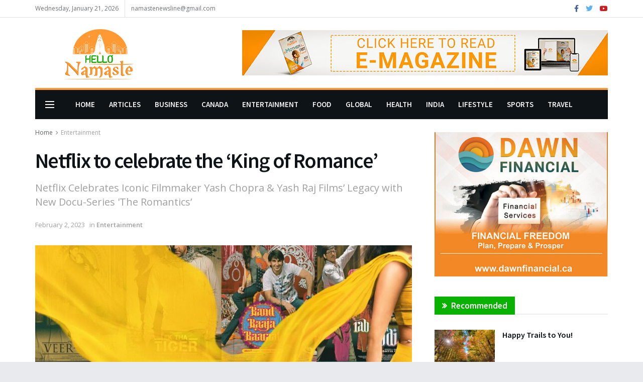

--- FILE ---
content_type: text/html; charset=UTF-8
request_url: https://hello-namaste.ca/2023/02/02/netflix-to-celebrate-the-king-of-romance/
body_size: 28252
content:
<!doctype html>
<!--[if lt IE 7]> <html class="no-js lt-ie9 lt-ie8 lt-ie7" lang="en"> <![endif]-->
<!--[if IE 7]>    <html class="no-js lt-ie9 lt-ie8" lang="en"> <![endif]-->
<!--[if IE 8]>    <html class="no-js lt-ie9" lang="en"> <![endif]-->
<!--[if IE 9]>    <html class="no-js lt-ie10" lang="en"> <![endif]-->
<!--[if gt IE 8]><!--> <html class="no-js" lang="en"> <!--<![endif]-->
<head>
    <meta http-equiv="Content-Type" content="text/html; charset=UTF-8" />
    <meta name='viewport' content='width=device-width, initial-scale=1, user-scalable=yes' />
    <link rel="profile" href="http://gmpg.org/xfn/11" />
    <link rel="pingback" href="https://hello-namaste.ca/xmlrpc.php" />
    <title>Netflix to celebrate the &#8216;King of Romance&#8217; &#8211; Hello Namaste</title>
<meta name='robots' content='max-image-preview:large' />
<meta property="og:type" content="article">
<meta property="og:title" content="Netflix to celebrate the &amp;#8216;King of Romance&amp;#8217;">
<meta property="og:site_name" content="Hello Namaste">
<meta property="og:description" content="Netflix is set to celebrate legendary filmmaker Yash Chopra &amp;amp; Yash Raj Films’ (YRF) rich cultural legacy of 50 years">
<meta property="og:url" content="https://hello-namaste.ca/2023/02/02/netflix-to-celebrate-the-king-of-romance/">
<meta property="og:image" content="https://hello-namaste.ca/wp-content/uploads/2023/02/EN_IN_The-Romantics_KA2_40x40_sRGB.jpg">
<meta property="og:image:height" content="2561">
<meta property="og:image:width" content="2560">
<meta property="article:published_time" content="2023-02-02T18:07:44+00:00">
<meta property="article:modified_time" content="2023-02-02T18:08:15+00:00">
<meta property="article:author" content="https://hello-namaste.ca">
<meta property="article:section" content="Entertainment">
<meta property="article:tag" content="bollywood">
<meta property="article:tag" content="cinema">
<meta property="article:tag" content="films">
<meta property="article:tag" content="hindi">
<meta property="article:tag" content="netflix">
<meta property="article:tag" content="romance">
<meta property="article:tag" content="yash chopra">
<meta name="twitter:card" content="summary_large_image">
<meta name="twitter:title" content="Netflix to celebrate the &#8216;King of Romance&#8217;">
<meta name="twitter:description" content="Netflix is set to celebrate legendary filmmaker Yash Chopra &amp; Yash Raj Films’ (YRF) rich cultural legacy of 50 years">
<meta name="twitter:url" content="https://hello-namaste.ca/2023/02/02/netflix-to-celebrate-the-king-of-romance/">
<meta name="twitter:site" content="https://hello-namaste.ca">
<meta name="twitter:image:src" content="https://hello-namaste.ca/wp-content/uploads/2023/02/EN_IN_The-Romantics_KA2_40x40_sRGB.jpg">
<meta name="twitter:image:width" content="2560">
<meta name="twitter:image:height" content="2561">
			<script type="text/javascript">
			  var jnews_ajax_url = '/?ajax-request=jnews'
			</script>
			<script type="text/javascript">;var _0x19764d=_0x3a81;function _0x2576(){var _0x104ee7=['boot','docEl','msCancelRequestAnimationFrame','join','10px','easeInOutQuad','finish','application/x-www-form-urlencoded','XMLHttpRequest','currentTime','slice','fpsTable','oRequestAnimationFrame','mozCancelAnimationFrame','182565MYfJQh','getElementsByTagName','getHeight','innerText','url','stringify','getParents','GET','471366difSFr','position','scrollTop','style[media]','innerHeight','instr','_storage','passive','winLoad','webkitRequestAnimationFrame','undefined','supportsPassive','contains','prototype','cancelAnimationFrame','attachEvent','passiveOption','set','script','au_scripts','touchstart','1456296euUcyu','30UhYexG','removeEventListener','interactive','boolean','26188iEFPPq','hasOwnProperty','eventType','create_js','addEvents','querySelectorAll','animateScroll','addEventListener','zIndex','width','not\x20all','win','classList','fireEvent','send','offsetHeight','webkitCancelRequestAnimationFrame','Content-type','clientHeight','120px','toLowerCase','open','100000','getNotice','httpBuildQuery','measure','addClass','start','stop','unwrap','replace','createEvent','setAttribute','onreadystatechange','24bEAuSe','media','file_version_checker','duration','getText','floor','getItem','getElementById','delete','Start','jnewsHelper','fps','object','9282394gzbbod','textContent','hasClass','documentElement','assign','triggerEvents','move','height','deferasync','expired','setRequestHeader','setItem','src','101qIPEOP','push','test','fontSize','End','oCancelRequestAnimationFrame','has','setStorage','offsetWidth','initCustomEvent','appendChild','windowWidth','ajax','jnews-','style','doc','POST','defer','div','white','100px','call','48iWplde','splice','bind','className','concat','docReady','change','complete','border','jnews','getWidth','classListSupport','isObjectSame','status','indexOf','post','mark','getBoundingClientRect','6986iarbiD','increment','length','async','requestAnimationFrame','4885160kqxwIS','jnewsadmin','response','webkitCancelAnimationFrame','replaceWith','objKeys','innerWidth','forEach','CustomEvent','createElement','dispatchEvent','number','27DIIpSd','callback','left','toPrecision','globalBody','noop','body','windowHeight','1px\x20solid\x20black','getAttribute','clientWidth','dataStorage','library','getTime','parentNode','20px','parse','X-Requested-With','load_assets','size','add','jnewsDataStorage','readyState','assets','get','function'];_0x2576=function(){return _0x104ee7;};return _0x2576();}function _0x3a81(_0x3240a8,_0x1e055b){var _0x2576b8=_0x2576();return _0x3a81=function(_0x3a8138,_0x1d79f2){_0x3a8138=_0x3a8138-0x1e5;var _0x1ba4d1=_0x2576b8[_0x3a8138];return _0x1ba4d1;},_0x3a81(_0x3240a8,_0x1e055b);}(function(_0x3501a3,_0x5596ea){var _0x52dc97=_0x3a81,_0x162b8c=_0x3501a3();while(!![]){try{var _0x2efef9=parseInt(_0x52dc97(0x1fa))/0x1*(-parseInt(_0x52dc97(0x222))/0x2)+parseInt(_0x52dc97(0x210))/0x3*(-parseInt(_0x52dc97(0x27d))/0x4)+-parseInt(_0x52dc97(0x25b))/0x5*(-parseInt(_0x52dc97(0x279))/0x6)+-parseInt(_0x52dc97(0x263))/0x7+-parseInt(_0x52dc97(0x278))/0x8*(parseInt(_0x52dc97(0x233))/0x9)+-parseInt(_0x52dc97(0x227))/0xa+-parseInt(_0x52dc97(0x1ed))/0xb*(-parseInt(_0x52dc97(0x29f))/0xc);if(_0x2efef9===_0x5596ea)break;else _0x162b8c['push'](_0x162b8c['shift']());}catch(_0x5469da){_0x162b8c['push'](_0x162b8c['shift']());}}}(_0x2576,0x4bdeb),(window[_0x19764d(0x219)]=window[_0x19764d(0x219)]||{},window['jnews'][_0x19764d(0x23f)]=window['jnews']['library']||{},window['jnews']['library']=function(){'use strict';var _0x282627=_0x19764d;var _0x4cfc1a=this;_0x4cfc1a[_0x282627(0x288)]=window,_0x4cfc1a[_0x282627(0x209)]=document,_0x4cfc1a[_0x282627(0x238)]=function(){},_0x4cfc1a[_0x282627(0x237)]=_0x4cfc1a['doc'][_0x282627(0x25c)](_0x282627(0x239))[0x0],_0x4cfc1a['globalBody']=_0x4cfc1a[_0x282627(0x237)]?_0x4cfc1a[_0x282627(0x237)]:_0x4cfc1a[_0x282627(0x209)],_0x4cfc1a[_0x282627(0x288)][_0x282627(0x248)]=_0x4cfc1a[_0x282627(0x288)][_0x282627(0x248)]||{'_storage':new WeakMap(),'put':function(_0x45d18d,_0x4da1f7,_0x18e431){var _0x5da341=_0x282627;this[_0x5da341(0x269)]['has'](_0x45d18d)||this[_0x5da341(0x269)][_0x5da341(0x274)](_0x45d18d,new Map()),this['_storage'][_0x5da341(0x24b)](_0x45d18d)[_0x5da341(0x274)](_0x4da1f7,_0x18e431);},'get':function(_0x13f313,_0x243950){var _0x473109=_0x282627;return this[_0x473109(0x269)][_0x473109(0x24b)](_0x13f313)['get'](_0x243950);},'has':function(_0x21303c,_0xedbb38){var _0x46a7d9=_0x282627;return this['_storage'][_0x46a7d9(0x200)](_0x21303c)&&this[_0x46a7d9(0x269)]['get'](_0x21303c)['has'](_0xedbb38);},'remove':function(_0x3ee640,_0xaa785b){var _0x42a6bb=_0x282627,_0x51f294=this[_0x42a6bb(0x269)]['get'](_0x3ee640)[_0x42a6bb(0x1e8)](_0xaa785b);return 0x0===!this[_0x42a6bb(0x269)]['get'](_0x3ee640)[_0x42a6bb(0x246)]&&this['_storage'][_0x42a6bb(0x1e8)](_0x3ee640),_0x51f294;}},_0x4cfc1a[_0x282627(0x205)]=function(){var _0x2c7e19=_0x282627;return _0x4cfc1a[_0x2c7e19(0x288)][_0x2c7e19(0x22d)]||_0x4cfc1a[_0x2c7e19(0x24e)]['clientWidth']||_0x4cfc1a[_0x2c7e19(0x237)]['clientWidth'];},_0x4cfc1a[_0x282627(0x23a)]=function(){var _0x119bb7=_0x282627;return _0x4cfc1a[_0x119bb7(0x288)][_0x119bb7(0x267)]||_0x4cfc1a[_0x119bb7(0x24e)][_0x119bb7(0x28f)]||_0x4cfc1a[_0x119bb7(0x237)][_0x119bb7(0x28f)];},_0x4cfc1a[_0x282627(0x226)]=_0x4cfc1a['win'][_0x282627(0x226)]||_0x4cfc1a[_0x282627(0x288)][_0x282627(0x26c)]||_0x4cfc1a[_0x282627(0x288)]['mozRequestAnimationFrame']||_0x4cfc1a[_0x282627(0x288)]['msRequestAnimationFrame']||window[_0x282627(0x259)]||function(_0x1eef7f){return setTimeout(_0x1eef7f,0x3e8/0x3c);},_0x4cfc1a[_0x282627(0x271)]=_0x4cfc1a[_0x282627(0x288)][_0x282627(0x271)]||_0x4cfc1a[_0x282627(0x288)][_0x282627(0x22a)]||_0x4cfc1a['win'][_0x282627(0x28d)]||_0x4cfc1a[_0x282627(0x288)][_0x282627(0x25a)]||_0x4cfc1a[_0x282627(0x288)][_0x282627(0x24f)]||_0x4cfc1a['win'][_0x282627(0x1ff)]||function(_0x29c4be){clearTimeout(_0x29c4be);},_0x4cfc1a['classListSupport']='classList'in document[_0x282627(0x230)]('_'),_0x4cfc1a[_0x282627(0x1ef)]=_0x4cfc1a['classListSupport']?function(_0x5624b9,_0x34f065){var _0xa0369a=_0x282627;return _0x5624b9[_0xa0369a(0x289)][_0xa0369a(0x26f)](_0x34f065);}:function(_0x23b366,_0x8e9df){return _0x23b366['className']['indexOf'](_0x8e9df)>=0x0;},_0x4cfc1a[_0x282627(0x297)]=_0x4cfc1a[_0x282627(0x21b)]?function(_0x44b356,_0x5229be){var _0x441af2=_0x282627;_0x4cfc1a['hasClass'](_0x44b356,_0x5229be)||_0x44b356['classList'][_0x441af2(0x247)](_0x5229be);}:function(_0x2d376d,_0x32ef25){var _0xf33b18=_0x282627;_0x4cfc1a[_0xf33b18(0x1ef)](_0x2d376d,_0x32ef25)||(_0x2d376d[_0xf33b18(0x213)]+='\x20'+_0x32ef25);},_0x4cfc1a['removeClass']=_0x4cfc1a['classListSupport']?function(_0x3b2577,_0x5c4fa9){var _0x5505ec=_0x282627;_0x4cfc1a[_0x5505ec(0x1ef)](_0x3b2577,_0x5c4fa9)&&_0x3b2577[_0x5505ec(0x289)]['remove'](_0x5c4fa9);}:function(_0x53add7,_0x3683aa){var _0x3ecf64=_0x282627;_0x4cfc1a[_0x3ecf64(0x1ef)](_0x53add7,_0x3683aa)&&(_0x53add7[_0x3ecf64(0x213)]=_0x53add7[_0x3ecf64(0x213)][_0x3ecf64(0x29b)](_0x3683aa,''));},_0x4cfc1a['objKeys']=function(_0x388528){var _0xc6c21d=_0x282627,_0x52b8ae=[];for(var _0xb835b9 in _0x388528)Object[_0xc6c21d(0x270)][_0xc6c21d(0x27e)]['call'](_0x388528,_0xb835b9)&&_0x52b8ae['push'](_0xb835b9);return _0x52b8ae;},_0x4cfc1a[_0x282627(0x21c)]=function(_0x30d2c2,_0x609ab7){var _0x47b7eb=_0x282627,_0x59f549=!0x0;return JSON[_0x47b7eb(0x260)](_0x30d2c2)!==JSON[_0x47b7eb(0x260)](_0x609ab7)&&(_0x59f549=!0x1),_0x59f549;},_0x4cfc1a['extend']=function(){for(var _0x5e7f10,_0x5ca644,_0x5ed98b,_0x3cff45=arguments[0x0]||{},_0xfd139a=0x1,_0x5ceb99=arguments['length'];_0xfd139a<_0x5ceb99;_0xfd139a++)if(null!==(_0x5e7f10=arguments[_0xfd139a])){for(_0x5ca644 in _0x5e7f10)_0x3cff45!==(_0x5ed98b=_0x5e7f10[_0x5ca644])&&void 0x0!==_0x5ed98b&&(_0x3cff45[_0x5ca644]=_0x5ed98b);}return _0x3cff45;},_0x4cfc1a[_0x282627(0x23e)]=_0x4cfc1a[_0x282627(0x288)][_0x282627(0x248)],_0x4cfc1a['isVisible']=function(_0x32e3dc){var _0x352a60=_0x282627;return 0x0!==_0x32e3dc['offsetWidth']&&0x0!==_0x32e3dc[_0x352a60(0x28c)]||_0x32e3dc[_0x352a60(0x221)]()[_0x352a60(0x224)];},_0x4cfc1a[_0x282627(0x25d)]=function(_0x319cec){var _0x491dc1=_0x282627;return _0x319cec[_0x491dc1(0x28c)]||_0x319cec[_0x491dc1(0x28f)]||_0x319cec[_0x491dc1(0x221)]()[_0x491dc1(0x1f4)];},_0x4cfc1a[_0x282627(0x21a)]=function(_0x35db70){var _0x571054=_0x282627;return _0x35db70[_0x571054(0x202)]||_0x35db70[_0x571054(0x23d)]||_0x35db70[_0x571054(0x221)]()[_0x571054(0x286)];},_0x4cfc1a[_0x282627(0x26e)]=!0x1;try{var _0x373a9b=Object['defineProperty']({},_0x282627(0x26a),{'get':function(){var _0x31c558=_0x282627;_0x4cfc1a[_0x31c558(0x26e)]=!0x0;}});_0x282627(0x29c)in _0x4cfc1a['doc']?_0x4cfc1a[_0x282627(0x288)][_0x282627(0x284)](_0x282627(0x1fc),null,_0x373a9b):_0x282627(0x28a)in _0x4cfc1a[_0x282627(0x209)]&&_0x4cfc1a['win']['attachEvent'](_0x282627(0x1fc),null);}catch(_0x282a62){}_0x4cfc1a[_0x282627(0x273)]=!!_0x4cfc1a[_0x282627(0x26e)]&&{'passive':!0x0},_0x4cfc1a[_0x282627(0x201)]=function(_0x5f582d,_0x2bd9c7){var _0x1c012b=_0x282627;_0x5f582d='jnews-'+_0x5f582d;var _0x495f2d={'expired':Math[_0x1c012b(0x1e5)]((new Date()[_0x1c012b(0x240)]()+0x2932e00)/0x3e8)};_0x2bd9c7=Object[_0x1c012b(0x1f1)](_0x495f2d,_0x2bd9c7),localStorage[_0x1c012b(0x1f8)](_0x5f582d,JSON['stringify'](_0x2bd9c7));},_0x4cfc1a['getStorage']=function(_0x22590e){var _0x1bbf7d=_0x282627;_0x22590e=_0x1bbf7d(0x207)+_0x22590e;var _0x6a4148=localStorage[_0x1bbf7d(0x1e6)](_0x22590e);return null!==_0x6a4148&&0x0<_0x6a4148[_0x1bbf7d(0x224)]?JSON[_0x1bbf7d(0x243)](localStorage['getItem'](_0x22590e)):{};},_0x4cfc1a['expiredStorage']=function(){var _0x77a403=_0x282627,_0x5a60b8,_0x21c790='jnews-';for(var _0x4bb9a1 in localStorage)_0x4bb9a1[_0x77a403(0x21e)](_0x21c790)>-0x1&&_0x77a403(0x26d)!==(_0x5a60b8=_0x4cfc1a['getStorage'](_0x4bb9a1['replace'](_0x21c790,'')))[_0x77a403(0x1f6)]&&_0x5a60b8[_0x77a403(0x1f6)]<Math[_0x77a403(0x1e5)](new Date()[_0x77a403(0x240)]()/0x3e8)&&localStorage['removeItem'](_0x4bb9a1);},_0x4cfc1a[_0x282627(0x281)]=function(_0x51baa0,_0x45de76,_0x1fc6f2){var _0x18a15e=_0x282627;for(var _0x5d2706 in _0x45de76){var _0x2d19ba=[_0x18a15e(0x277),'touchmove'][_0x18a15e(0x21e)](_0x5d2706)>=0x0&&!_0x1fc6f2&&_0x4cfc1a['passiveOption'];_0x18a15e(0x29c)in _0x4cfc1a[_0x18a15e(0x209)]?_0x51baa0[_0x18a15e(0x284)](_0x5d2706,_0x45de76[_0x5d2706],_0x2d19ba):'fireEvent'in _0x4cfc1a[_0x18a15e(0x209)]&&_0x51baa0[_0x18a15e(0x272)]('on'+_0x5d2706,_0x45de76[_0x5d2706]);}},_0x4cfc1a['removeEvents']=function(_0x415fe7,_0x34142c){var _0x5ae004=_0x282627;for(var _0x161011 in _0x34142c)_0x5ae004(0x29c)in _0x4cfc1a['doc']?_0x415fe7[_0x5ae004(0x27a)](_0x161011,_0x34142c[_0x161011]):_0x5ae004(0x28a)in _0x4cfc1a[_0x5ae004(0x209)]&&_0x415fe7['detachEvent']('on'+_0x161011,_0x34142c[_0x161011]);},_0x4cfc1a[_0x282627(0x1f2)]=function(_0x23bf01,_0x1f6cd3,_0x11cf8c){var _0x18a946=_0x282627,_0x464fab;return _0x11cf8c=_0x11cf8c||{'detail':null},_0x18a946(0x29c)in _0x4cfc1a['doc']?(!(_0x464fab=_0x4cfc1a[_0x18a946(0x209)][_0x18a946(0x29c)](_0x18a946(0x22f))||new CustomEvent(_0x1f6cd3))[_0x18a946(0x203)]||_0x464fab[_0x18a946(0x203)](_0x1f6cd3,!0x0,!0x1,_0x11cf8c),void _0x23bf01[_0x18a946(0x231)](_0x464fab)):_0x18a946(0x28a)in _0x4cfc1a[_0x18a946(0x209)]?((_0x464fab=_0x4cfc1a[_0x18a946(0x209)]['createEventObject']())[_0x18a946(0x27f)]=_0x1f6cd3,void _0x23bf01[_0x18a946(0x28a)]('on'+_0x464fab[_0x18a946(0x27f)],_0x464fab)):void 0x0;},_0x4cfc1a[_0x282627(0x261)]=function(_0x5b5fe7,_0x3cc9a3){var _0x47a20a=_0x282627;void 0x0===_0x3cc9a3&&(_0x3cc9a3=_0x4cfc1a['doc']);for(var _0x20c163=[],_0x2d40ed=_0x5b5fe7['parentNode'],_0x4923d5=!0x1;!_0x4923d5;)if(_0x2d40ed){var _0x3cd273=_0x2d40ed;_0x3cd273[_0x47a20a(0x282)](_0x3cc9a3)[_0x47a20a(0x224)]?_0x4923d5=!0x0:(_0x20c163['push'](_0x3cd273),_0x2d40ed=_0x3cd273[_0x47a20a(0x241)]);}else _0x20c163=[],_0x4923d5=!0x0;return _0x20c163;},_0x4cfc1a[_0x282627(0x22e)]=function(_0x62a714,_0x620781,_0x464faa){var _0x4c98b2=_0x282627;for(var _0x44940a=0x0,_0x4ea2ec=_0x62a714[_0x4c98b2(0x224)];_0x44940a<_0x4ea2ec;_0x44940a++)_0x620781[_0x4c98b2(0x20f)](_0x464faa,_0x62a714[_0x44940a],_0x44940a);},_0x4cfc1a[_0x282627(0x2a3)]=function(_0x3cc6e2){var _0xb486bc=_0x282627;return _0x3cc6e2[_0xb486bc(0x25e)]||_0x3cc6e2[_0xb486bc(0x1ee)];},_0x4cfc1a['setText']=function(_0xa8df36,_0xc599d2){var _0x5c467b=_0x282627,_0x41fdf4=_0x5c467b(0x1ec)==typeof _0xc599d2?_0xc599d2['innerText']||_0xc599d2[_0x5c467b(0x1ee)]:_0xc599d2;_0xa8df36[_0x5c467b(0x25e)]&&(_0xa8df36[_0x5c467b(0x25e)]=_0x41fdf4),_0xa8df36[_0x5c467b(0x1ee)]&&(_0xa8df36[_0x5c467b(0x1ee)]=_0x41fdf4);},_0x4cfc1a[_0x282627(0x295)]=function(_0x465deb){var _0x41a8d1=_0x282627;return _0x4cfc1a[_0x41a8d1(0x22c)](_0x465deb)['reduce'](function _0x354cc0(_0x3460b2){var _0x476ac5=arguments['length']>0x1&&void 0x0!==arguments[0x1]?arguments[0x1]:null;return function(_0x53928e,_0x16d765){var _0x42a652=_0x3a81,_0x3aae44=_0x3460b2[_0x16d765];_0x16d765=encodeURIComponent(_0x16d765);var _0xabc570=_0x476ac5?''[_0x42a652(0x214)](_0x476ac5,'[')[_0x42a652(0x214)](_0x16d765,']'):_0x16d765;return null==_0x3aae44||'function'==typeof _0x3aae44?(_0x53928e[_0x42a652(0x1fb)](''[_0x42a652(0x214)](_0xabc570,'=')),_0x53928e):[_0x42a652(0x232),_0x42a652(0x27c),'string']['includes'](typeof _0x3aae44)?(_0x53928e[_0x42a652(0x1fb)](''[_0x42a652(0x214)](_0xabc570,'=')['concat'](encodeURIComponent(_0x3aae44))),_0x53928e):(_0x53928e['push'](_0x4cfc1a[_0x42a652(0x22c)](_0x3aae44)['reduce'](_0x354cc0(_0x3aae44,_0xabc570),[])[_0x42a652(0x250)]('&')),_0x53928e);};}(_0x465deb),[])[_0x41a8d1(0x250)]('&');},_0x4cfc1a['get']=function(_0x57b778,_0xb738af,_0x5d7f4c,_0x4e90e9){var _0x2d7395=_0x282627;return _0x5d7f4c='function'==typeof _0x5d7f4c?_0x5d7f4c:_0x4cfc1a['noop'],_0x4cfc1a[_0x2d7395(0x206)](_0x2d7395(0x262),_0x57b778,_0xb738af,_0x5d7f4c,_0x4e90e9);},_0x4cfc1a[_0x282627(0x21f)]=function(_0x4cbcc7,_0x51cb63,_0x114d2c,_0x3812b0){var _0x2f5dde=_0x282627;return _0x114d2c=_0x2f5dde(0x24c)==typeof _0x114d2c?_0x114d2c:_0x4cfc1a[_0x2f5dde(0x238)],_0x4cfc1a['ajax'](_0x2f5dde(0x20a),_0x4cbcc7,_0x51cb63,_0x114d2c,_0x3812b0);},_0x4cfc1a[_0x282627(0x206)]=function(_0x9645c2,_0x682fac,_0x11f008,_0x266fc0,_0x334714){var _0x167cb7=_0x282627,_0x40591a=new XMLHttpRequest(),_0x48bcf9=_0x682fac,_0x2704a5=_0x4cfc1a[_0x167cb7(0x295)](_0x11f008);if(_0x9645c2=-0x1!=['GET',_0x167cb7(0x20a)]['indexOf'](_0x9645c2)?_0x9645c2:_0x167cb7(0x262),_0x40591a[_0x167cb7(0x292)](_0x9645c2,_0x48bcf9+('GET'==_0x9645c2?'?'+_0x2704a5:''),!0x0),_0x167cb7(0x20a)==_0x9645c2&&_0x40591a['setRequestHeader'](_0x167cb7(0x28e),_0x167cb7(0x254)),_0x40591a[_0x167cb7(0x1f7)](_0x167cb7(0x244),_0x167cb7(0x255)),_0x40591a[_0x167cb7(0x29e)]=function(){var _0x3c88c3=_0x167cb7;0x4===_0x40591a[_0x3c88c3(0x249)]&&0xc8<=_0x40591a[_0x3c88c3(0x21d)]&&0x12c>_0x40591a[_0x3c88c3(0x21d)]&&_0x3c88c3(0x24c)==typeof _0x266fc0&&_0x266fc0[_0x3c88c3(0x20f)](void 0x0,_0x40591a[_0x3c88c3(0x229)]);},void 0x0!==_0x334714&&!_0x334714)return{'xhr':_0x40591a,'send':function(){var _0x4aa075=_0x167cb7;_0x40591a[_0x4aa075(0x28b)](_0x4aa075(0x20a)==_0x9645c2?_0x2704a5:null);}};return _0x40591a['send']('POST'==_0x9645c2?_0x2704a5:null),{'xhr':_0x40591a};},_0x4cfc1a['scrollTo']=function(_0x496102,_0x17e420,_0x595583){var _0xcc147d=_0x282627;function _0x58661e(_0x50257b,_0x497ee8,_0x1b48be){var _0x2a139d=_0x3a81;this[_0x2a139d(0x298)]=this[_0x2a139d(0x264)](),this[_0x2a139d(0x216)]=_0x50257b-this[_0x2a139d(0x298)],this[_0x2a139d(0x256)]=0x0,this[_0x2a139d(0x223)]=0x14,this[_0x2a139d(0x2a2)]=void 0x0===_0x1b48be?0x1f4:_0x1b48be,this[_0x2a139d(0x234)]=_0x497ee8,this[_0x2a139d(0x253)]=!0x1,this[_0x2a139d(0x283)]();}return Math['easeInOutQuad']=function(_0x43f00e,_0x3a2eb2,_0x2f571b,_0x285978){return(_0x43f00e/=_0x285978/0x2)<0x1?_0x2f571b/0x2*_0x43f00e*_0x43f00e+_0x3a2eb2:-_0x2f571b/0x2*(--_0x43f00e*(_0x43f00e-0x2)-0x1)+_0x3a2eb2;},_0x58661e['prototype'][_0xcc147d(0x299)]=function(){this['finish']=!0x0;},_0x58661e[_0xcc147d(0x270)]['move']=function(_0x3a1879){var _0x1341fc=_0xcc147d;_0x4cfc1a['doc'][_0x1341fc(0x1f0)][_0x1341fc(0x265)]=_0x3a1879,_0x4cfc1a[_0x1341fc(0x237)][_0x1341fc(0x241)][_0x1341fc(0x265)]=_0x3a1879,_0x4cfc1a['globalBody'][_0x1341fc(0x265)]=_0x3a1879;},_0x58661e[_0xcc147d(0x270)][_0xcc147d(0x264)]=function(){var _0x4c5e8c=_0xcc147d;return _0x4cfc1a[_0x4c5e8c(0x209)][_0x4c5e8c(0x1f0)]['scrollTop']||_0x4cfc1a['globalBody'][_0x4c5e8c(0x241)][_0x4c5e8c(0x265)]||_0x4cfc1a[_0x4c5e8c(0x237)][_0x4c5e8c(0x265)];},_0x58661e[_0xcc147d(0x270)][_0xcc147d(0x283)]=function(){var _0x48bbf3=_0xcc147d;this['currentTime']+=this[_0x48bbf3(0x223)];var _0x5879fd=Math[_0x48bbf3(0x252)](this[_0x48bbf3(0x256)],this[_0x48bbf3(0x298)],this[_0x48bbf3(0x216)],this[_0x48bbf3(0x2a2)]);this[_0x48bbf3(0x1f3)](_0x5879fd),this[_0x48bbf3(0x256)]<this[_0x48bbf3(0x2a2)]&&!this[_0x48bbf3(0x253)]?_0x4cfc1a[_0x48bbf3(0x226)][_0x48bbf3(0x20f)](_0x4cfc1a['win'],this[_0x48bbf3(0x283)][_0x48bbf3(0x212)](this)):this['callback']&&_0x48bbf3(0x24c)==typeof this['callback']&&this[_0x48bbf3(0x234)]();},new _0x58661e(_0x496102,_0x17e420,_0x595583);},_0x4cfc1a[_0x282627(0x29a)]=function(_0x272766){var _0x5b3b42=_0x282627,_0x3cba20,_0x1e8b62=_0x272766;_0x4cfc1a[_0x5b3b42(0x22e)](_0x272766,function(_0x3bcc66,_0x1ed1d3){_0x3cba20?_0x3cba20+=_0x3bcc66:_0x3cba20=_0x3bcc66;}),_0x1e8b62[_0x5b3b42(0x22b)](_0x3cba20);},_0x4cfc1a['performance']={'start':function(_0x4510a8){var _0x27d055=_0x282627;performance[_0x27d055(0x220)](_0x4510a8+_0x27d055(0x1e9));},'stop':function(_0xbdbf91){var _0x4b8e0a=_0x282627;performance[_0x4b8e0a(0x220)](_0xbdbf91+_0x4b8e0a(0x1fe)),performance[_0x4b8e0a(0x296)](_0xbdbf91,_0xbdbf91+_0x4b8e0a(0x1e9),_0xbdbf91+_0x4b8e0a(0x1fe));}},_0x4cfc1a[_0x282627(0x1eb)]=function(){var _0x1eda49=0x0,_0x19c643=0x0,_0x2e9b45=0x0;!(function(){var _0x4a0b59=_0x3a81,_0x2c0e0b=_0x1eda49=0x0,_0x1358f9=0x0,_0x5e7299=0x0,_0x39e21f=document[_0x4a0b59(0x1e7)]('fpsTable'),_0x4e7254=function(_0x232c23){var _0x5cbe9e=_0x4a0b59;void 0x0===document['getElementsByTagName'](_0x5cbe9e(0x239))[0x0]?_0x4cfc1a[_0x5cbe9e(0x226)]['call'](_0x4cfc1a['win'],function(){_0x4e7254(_0x232c23);}):document[_0x5cbe9e(0x25c)]('body')[0x0][_0x5cbe9e(0x204)](_0x232c23);};null===_0x39e21f&&((_0x39e21f=document['createElement'](_0x4a0b59(0x20c)))['style']['position']='fixed',_0x39e21f[_0x4a0b59(0x208)]['top']=_0x4a0b59(0x290),_0x39e21f[_0x4a0b59(0x208)][_0x4a0b59(0x235)]=_0x4a0b59(0x251),_0x39e21f['style']['width']=_0x4a0b59(0x20e),_0x39e21f[_0x4a0b59(0x208)][_0x4a0b59(0x1f4)]=_0x4a0b59(0x242),_0x39e21f[_0x4a0b59(0x208)][_0x4a0b59(0x218)]=_0x4a0b59(0x23b),_0x39e21f[_0x4a0b59(0x208)][_0x4a0b59(0x1fd)]='11px',_0x39e21f[_0x4a0b59(0x208)][_0x4a0b59(0x285)]=_0x4a0b59(0x293),_0x39e21f[_0x4a0b59(0x208)]['backgroundColor']=_0x4a0b59(0x20d),_0x39e21f['id']=_0x4a0b59(0x258),_0x4e7254(_0x39e21f));var _0x57d402=function(){var _0x1b7dc6=_0x4a0b59;_0x2e9b45++,_0x19c643=Date['now'](),(_0x1358f9=(_0x2e9b45/(_0x5e7299=(_0x19c643-_0x1eda49)/0x3e8))[_0x1b7dc6(0x236)](0x2))!=_0x2c0e0b&&(_0x2c0e0b=_0x1358f9,_0x39e21f['innerHTML']=_0x2c0e0b+_0x1b7dc6(0x1eb)),0x1<_0x5e7299&&(_0x1eda49=_0x19c643,_0x2e9b45=0x0),_0x4cfc1a[_0x1b7dc6(0x226)][_0x1b7dc6(0x20f)](_0x4cfc1a[_0x1b7dc6(0x288)],_0x57d402);};_0x57d402();}());},_0x4cfc1a[_0x282627(0x268)]=function(_0x297ff3,_0x12fd18){var _0x4387fd=_0x282627;for(var _0x3ad771=0x0;_0x3ad771<_0x12fd18[_0x4387fd(0x224)];_0x3ad771++)if(-0x1!==_0x297ff3[_0x4387fd(0x291)]()[_0x4387fd(0x21e)](_0x12fd18[_0x3ad771][_0x4387fd(0x291)]()))return!0x0;},_0x4cfc1a['winLoad']=function(_0x1eebd0,_0x4bee03){var _0x54a77f=_0x282627;function _0x335dbd(_0x2559ee){var _0x54bd05=_0x3a81;if(_0x54bd05(0x217)===_0x4cfc1a[_0x54bd05(0x209)][_0x54bd05(0x249)]||_0x54bd05(0x27b)===_0x4cfc1a[_0x54bd05(0x209)][_0x54bd05(0x249)])return!_0x2559ee||_0x4bee03?setTimeout(_0x1eebd0,_0x4bee03||0x1):_0x1eebd0(_0x2559ee),0x1;}_0x335dbd()||_0x4cfc1a[_0x54a77f(0x281)](_0x4cfc1a[_0x54a77f(0x288)],{'load':_0x335dbd});},_0x4cfc1a['docReady']=function(_0x5c68c6,_0xd6bd3b){var _0x4c5e32=_0x282627;function _0x38a2d5(_0x3a6fbe){var _0x5275e9=_0x3a81;if(_0x5275e9(0x217)===_0x4cfc1a[_0x5275e9(0x209)][_0x5275e9(0x249)]||_0x5275e9(0x27b)===_0x4cfc1a[_0x5275e9(0x209)][_0x5275e9(0x249)])return!_0x3a6fbe||_0xd6bd3b?setTimeout(_0x5c68c6,_0xd6bd3b||0x1):_0x5c68c6(_0x3a6fbe),0x1;}_0x38a2d5()||_0x4cfc1a['addEvents'](_0x4cfc1a[_0x4c5e32(0x209)],{'DOMContentLoaded':_0x38a2d5});},_0x4cfc1a['fireOnce']=function(){var _0x7de0de=_0x282627;_0x4cfc1a[_0x7de0de(0x215)](function(){var _0x37f00d=_0x7de0de;_0x4cfc1a[_0x37f00d(0x24a)]=_0x4cfc1a[_0x37f00d(0x24a)]||[],_0x4cfc1a[_0x37f00d(0x24a)]['length']&&(_0x4cfc1a[_0x37f00d(0x24d)](),_0x4cfc1a[_0x37f00d(0x245)]());},0x32);},_0x4cfc1a[_0x282627(0x24d)]=function(){var _0x41b338=_0x282627;_0x4cfc1a[_0x41b338(0x224)]&&_0x4cfc1a[_0x41b338(0x209)][_0x41b338(0x282)](_0x41b338(0x266))[_0x41b338(0x22e)](function(_0x95a290){var _0x50f9a6=_0x41b338;_0x50f9a6(0x287)==_0x95a290[_0x50f9a6(0x23c)]('media')&&_0x95a290['removeAttribute'](_0x50f9a6(0x2a0));});},_0x4cfc1a[_0x282627(0x280)]=function(_0x5b3da9,_0x37889e){var _0x19f0fb=_0x282627,_0x89906=_0x4cfc1a[_0x19f0fb(0x209)][_0x19f0fb(0x230)](_0x19f0fb(0x275));switch(_0x89906[_0x19f0fb(0x29d)](_0x19f0fb(0x1f9),_0x5b3da9),_0x37889e){case _0x19f0fb(0x20b):_0x89906[_0x19f0fb(0x29d)](_0x19f0fb(0x20b),!0x0);break;case'async':_0x89906[_0x19f0fb(0x29d)]('async',!0x0);break;case _0x19f0fb(0x1f5):_0x89906[_0x19f0fb(0x29d)]('defer',!0x0),_0x89906['setAttribute'](_0x19f0fb(0x225),!0x0);}_0x4cfc1a[_0x19f0fb(0x237)]['appendChild'](_0x89906);},_0x4cfc1a[_0x282627(0x245)]=function(){var _0x8afb96=_0x282627;'object'==typeof _0x4cfc1a[_0x8afb96(0x24a)]&&_0x4cfc1a[_0x8afb96(0x22e)](_0x4cfc1a['assets'][_0x8afb96(0x257)](0x0),function(_0x154bd8,_0x256edb){var _0xbd9a47=_0x8afb96,_0xb31874='';_0x154bd8[_0xbd9a47(0x20b)]&&(_0xb31874+='defer'),_0x154bd8[_0xbd9a47(0x225)]&&(_0xb31874+=_0xbd9a47(0x225)),_0x4cfc1a[_0xbd9a47(0x280)](_0x154bd8[_0xbd9a47(0x25f)],_0xb31874);var _0x5a4c6f=_0x4cfc1a[_0xbd9a47(0x24a)][_0xbd9a47(0x21e)](_0x154bd8);_0x5a4c6f>-0x1&&_0x4cfc1a[_0xbd9a47(0x24a)][_0xbd9a47(0x211)](_0x5a4c6f,0x1);}),_0x4cfc1a['assets']=jnewsoption[_0x8afb96(0x276)]=window['jnewsads']=[];},_0x4cfc1a[_0x282627(0x215)](function(){var _0x51da66=_0x282627;_0x4cfc1a[_0x51da66(0x237)]=_0x4cfc1a[_0x51da66(0x237)]==_0x4cfc1a[_0x51da66(0x209)]?_0x4cfc1a[_0x51da66(0x209)][_0x51da66(0x25c)](_0x51da66(0x239))[0x0]:_0x4cfc1a[_0x51da66(0x237)],_0x4cfc1a[_0x51da66(0x237)]=_0x4cfc1a[_0x51da66(0x237)]?_0x4cfc1a[_0x51da66(0x237)]:_0x4cfc1a['doc'];}),_0x4cfc1a[_0x282627(0x26b)](function(){var _0x5113a0=_0x282627;_0x4cfc1a[_0x5113a0(0x26b)](function(){var _0x3074c1=_0x5113a0,_0xaad5be=!0x1;if(void 0x0!==window[_0x3074c1(0x228)]){if(void 0x0!==window['file_version_checker']){var _0x48ffa3=_0x4cfc1a['objKeys'](window[_0x3074c1(0x2a1)]);_0x48ffa3[_0x3074c1(0x224)]?_0x48ffa3[_0x3074c1(0x22e)](function(_0x12dadd){var _0x33a529=_0x3074c1;_0xaad5be||'10.0.0'===window[_0x33a529(0x2a1)][_0x12dadd]||(_0xaad5be=!0x0);}):_0xaad5be=!0x0;}else _0xaad5be=!0x0;}_0xaad5be&&(window[_0x3074c1(0x1ea)]['getMessage'](),window['jnewsHelper'][_0x3074c1(0x294)]());},0x9c4);});},window[_0x19764d(0x219)]['library']=new window[(_0x19764d(0x219))]['library']()));</script><link rel='dns-prefetch' href='//fonts.googleapis.com' />
<link rel='preconnect' href='https://fonts.gstatic.com' />
<link rel="alternate" type="application/rss+xml" title="Hello Namaste &raquo; Feed" href="https://hello-namaste.ca/feed/" />
<link rel="alternate" type="application/rss+xml" title="Hello Namaste &raquo; Comments Feed" href="https://hello-namaste.ca/comments/feed/" />
<link rel="alternate" title="oEmbed (JSON)" type="application/json+oembed" href="https://hello-namaste.ca/wp-json/oembed/1.0/embed?url=https%3A%2F%2Fhello-namaste.ca%2F2023%2F02%2F02%2Fnetflix-to-celebrate-the-king-of-romance%2F" />
<link rel="alternate" title="oEmbed (XML)" type="text/xml+oembed" href="https://hello-namaste.ca/wp-json/oembed/1.0/embed?url=https%3A%2F%2Fhello-namaste.ca%2F2023%2F02%2F02%2Fnetflix-to-celebrate-the-king-of-romance%2F&#038;format=xml" />
<style id='wp-img-auto-sizes-contain-inline-css' type='text/css'>
img:is([sizes=auto i],[sizes^="auto," i]){contain-intrinsic-size:3000px 1500px}
/*# sourceURL=wp-img-auto-sizes-contain-inline-css */
</style>
<style id='wp-emoji-styles-inline-css' type='text/css'>

	img.wp-smiley, img.emoji {
		display: inline !important;
		border: none !important;
		box-shadow: none !important;
		height: 1em !important;
		width: 1em !important;
		margin: 0 0.07em !important;
		vertical-align: -0.1em !important;
		background: none !important;
		padding: 0 !important;
	}
/*# sourceURL=wp-emoji-styles-inline-css */
</style>
<style id='wp-block-library-inline-css' type='text/css'>
:root{--wp-block-synced-color:#7a00df;--wp-block-synced-color--rgb:122,0,223;--wp-bound-block-color:var(--wp-block-synced-color);--wp-editor-canvas-background:#ddd;--wp-admin-theme-color:#007cba;--wp-admin-theme-color--rgb:0,124,186;--wp-admin-theme-color-darker-10:#006ba1;--wp-admin-theme-color-darker-10--rgb:0,107,160.5;--wp-admin-theme-color-darker-20:#005a87;--wp-admin-theme-color-darker-20--rgb:0,90,135;--wp-admin-border-width-focus:2px}@media (min-resolution:192dpi){:root{--wp-admin-border-width-focus:1.5px}}.wp-element-button{cursor:pointer}:root .has-very-light-gray-background-color{background-color:#eee}:root .has-very-dark-gray-background-color{background-color:#313131}:root .has-very-light-gray-color{color:#eee}:root .has-very-dark-gray-color{color:#313131}:root .has-vivid-green-cyan-to-vivid-cyan-blue-gradient-background{background:linear-gradient(135deg,#00d084,#0693e3)}:root .has-purple-crush-gradient-background{background:linear-gradient(135deg,#34e2e4,#4721fb 50%,#ab1dfe)}:root .has-hazy-dawn-gradient-background{background:linear-gradient(135deg,#faaca8,#dad0ec)}:root .has-subdued-olive-gradient-background{background:linear-gradient(135deg,#fafae1,#67a671)}:root .has-atomic-cream-gradient-background{background:linear-gradient(135deg,#fdd79a,#004a59)}:root .has-nightshade-gradient-background{background:linear-gradient(135deg,#330968,#31cdcf)}:root .has-midnight-gradient-background{background:linear-gradient(135deg,#020381,#2874fc)}:root{--wp--preset--font-size--normal:16px;--wp--preset--font-size--huge:42px}.has-regular-font-size{font-size:1em}.has-larger-font-size{font-size:2.625em}.has-normal-font-size{font-size:var(--wp--preset--font-size--normal)}.has-huge-font-size{font-size:var(--wp--preset--font-size--huge)}.has-text-align-center{text-align:center}.has-text-align-left{text-align:left}.has-text-align-right{text-align:right}.has-fit-text{white-space:nowrap!important}#end-resizable-editor-section{display:none}.aligncenter{clear:both}.items-justified-left{justify-content:flex-start}.items-justified-center{justify-content:center}.items-justified-right{justify-content:flex-end}.items-justified-space-between{justify-content:space-between}.screen-reader-text{border:0;clip-path:inset(50%);height:1px;margin:-1px;overflow:hidden;padding:0;position:absolute;width:1px;word-wrap:normal!important}.screen-reader-text:focus{background-color:#ddd;clip-path:none;color:#444;display:block;font-size:1em;height:auto;left:5px;line-height:normal;padding:15px 23px 14px;text-decoration:none;top:5px;width:auto;z-index:100000}html :where(.has-border-color){border-style:solid}html :where([style*=border-top-color]){border-top-style:solid}html :where([style*=border-right-color]){border-right-style:solid}html :where([style*=border-bottom-color]){border-bottom-style:solid}html :where([style*=border-left-color]){border-left-style:solid}html :where([style*=border-width]){border-style:solid}html :where([style*=border-top-width]){border-top-style:solid}html :where([style*=border-right-width]){border-right-style:solid}html :where([style*=border-bottom-width]){border-bottom-style:solid}html :where([style*=border-left-width]){border-left-style:solid}html :where(img[class*=wp-image-]){height:auto;max-width:100%}:where(figure){margin:0 0 1em}html :where(.is-position-sticky){--wp-admin--admin-bar--position-offset:var(--wp-admin--admin-bar--height,0px)}@media screen and (max-width:600px){html :where(.is-position-sticky){--wp-admin--admin-bar--position-offset:0px}}

/*# sourceURL=wp-block-library-inline-css */
</style><style id='global-styles-inline-css' type='text/css'>
:root{--wp--preset--aspect-ratio--square: 1;--wp--preset--aspect-ratio--4-3: 4/3;--wp--preset--aspect-ratio--3-4: 3/4;--wp--preset--aspect-ratio--3-2: 3/2;--wp--preset--aspect-ratio--2-3: 2/3;--wp--preset--aspect-ratio--16-9: 16/9;--wp--preset--aspect-ratio--9-16: 9/16;--wp--preset--color--black: #000000;--wp--preset--color--cyan-bluish-gray: #abb8c3;--wp--preset--color--white: #ffffff;--wp--preset--color--pale-pink: #f78da7;--wp--preset--color--vivid-red: #cf2e2e;--wp--preset--color--luminous-vivid-orange: #ff6900;--wp--preset--color--luminous-vivid-amber: #fcb900;--wp--preset--color--light-green-cyan: #7bdcb5;--wp--preset--color--vivid-green-cyan: #00d084;--wp--preset--color--pale-cyan-blue: #8ed1fc;--wp--preset--color--vivid-cyan-blue: #0693e3;--wp--preset--color--vivid-purple: #9b51e0;--wp--preset--gradient--vivid-cyan-blue-to-vivid-purple: linear-gradient(135deg,rgb(6,147,227) 0%,rgb(155,81,224) 100%);--wp--preset--gradient--light-green-cyan-to-vivid-green-cyan: linear-gradient(135deg,rgb(122,220,180) 0%,rgb(0,208,130) 100%);--wp--preset--gradient--luminous-vivid-amber-to-luminous-vivid-orange: linear-gradient(135deg,rgb(252,185,0) 0%,rgb(255,105,0) 100%);--wp--preset--gradient--luminous-vivid-orange-to-vivid-red: linear-gradient(135deg,rgb(255,105,0) 0%,rgb(207,46,46) 100%);--wp--preset--gradient--very-light-gray-to-cyan-bluish-gray: linear-gradient(135deg,rgb(238,238,238) 0%,rgb(169,184,195) 100%);--wp--preset--gradient--cool-to-warm-spectrum: linear-gradient(135deg,rgb(74,234,220) 0%,rgb(151,120,209) 20%,rgb(207,42,186) 40%,rgb(238,44,130) 60%,rgb(251,105,98) 80%,rgb(254,248,76) 100%);--wp--preset--gradient--blush-light-purple: linear-gradient(135deg,rgb(255,206,236) 0%,rgb(152,150,240) 100%);--wp--preset--gradient--blush-bordeaux: linear-gradient(135deg,rgb(254,205,165) 0%,rgb(254,45,45) 50%,rgb(107,0,62) 100%);--wp--preset--gradient--luminous-dusk: linear-gradient(135deg,rgb(255,203,112) 0%,rgb(199,81,192) 50%,rgb(65,88,208) 100%);--wp--preset--gradient--pale-ocean: linear-gradient(135deg,rgb(255,245,203) 0%,rgb(182,227,212) 50%,rgb(51,167,181) 100%);--wp--preset--gradient--electric-grass: linear-gradient(135deg,rgb(202,248,128) 0%,rgb(113,206,126) 100%);--wp--preset--gradient--midnight: linear-gradient(135deg,rgb(2,3,129) 0%,rgb(40,116,252) 100%);--wp--preset--font-size--small: 13px;--wp--preset--font-size--medium: 20px;--wp--preset--font-size--large: 36px;--wp--preset--font-size--x-large: 42px;--wp--preset--spacing--20: 0.44rem;--wp--preset--spacing--30: 0.67rem;--wp--preset--spacing--40: 1rem;--wp--preset--spacing--50: 1.5rem;--wp--preset--spacing--60: 2.25rem;--wp--preset--spacing--70: 3.38rem;--wp--preset--spacing--80: 5.06rem;--wp--preset--shadow--natural: 6px 6px 9px rgba(0, 0, 0, 0.2);--wp--preset--shadow--deep: 12px 12px 50px rgba(0, 0, 0, 0.4);--wp--preset--shadow--sharp: 6px 6px 0px rgba(0, 0, 0, 0.2);--wp--preset--shadow--outlined: 6px 6px 0px -3px rgb(255, 255, 255), 6px 6px rgb(0, 0, 0);--wp--preset--shadow--crisp: 6px 6px 0px rgb(0, 0, 0);}:where(.is-layout-flex){gap: 0.5em;}:where(.is-layout-grid){gap: 0.5em;}body .is-layout-flex{display: flex;}.is-layout-flex{flex-wrap: wrap;align-items: center;}.is-layout-flex > :is(*, div){margin: 0;}body .is-layout-grid{display: grid;}.is-layout-grid > :is(*, div){margin: 0;}:where(.wp-block-columns.is-layout-flex){gap: 2em;}:where(.wp-block-columns.is-layout-grid){gap: 2em;}:where(.wp-block-post-template.is-layout-flex){gap: 1.25em;}:where(.wp-block-post-template.is-layout-grid){gap: 1.25em;}.has-black-color{color: var(--wp--preset--color--black) !important;}.has-cyan-bluish-gray-color{color: var(--wp--preset--color--cyan-bluish-gray) !important;}.has-white-color{color: var(--wp--preset--color--white) !important;}.has-pale-pink-color{color: var(--wp--preset--color--pale-pink) !important;}.has-vivid-red-color{color: var(--wp--preset--color--vivid-red) !important;}.has-luminous-vivid-orange-color{color: var(--wp--preset--color--luminous-vivid-orange) !important;}.has-luminous-vivid-amber-color{color: var(--wp--preset--color--luminous-vivid-amber) !important;}.has-light-green-cyan-color{color: var(--wp--preset--color--light-green-cyan) !important;}.has-vivid-green-cyan-color{color: var(--wp--preset--color--vivid-green-cyan) !important;}.has-pale-cyan-blue-color{color: var(--wp--preset--color--pale-cyan-blue) !important;}.has-vivid-cyan-blue-color{color: var(--wp--preset--color--vivid-cyan-blue) !important;}.has-vivid-purple-color{color: var(--wp--preset--color--vivid-purple) !important;}.has-black-background-color{background-color: var(--wp--preset--color--black) !important;}.has-cyan-bluish-gray-background-color{background-color: var(--wp--preset--color--cyan-bluish-gray) !important;}.has-white-background-color{background-color: var(--wp--preset--color--white) !important;}.has-pale-pink-background-color{background-color: var(--wp--preset--color--pale-pink) !important;}.has-vivid-red-background-color{background-color: var(--wp--preset--color--vivid-red) !important;}.has-luminous-vivid-orange-background-color{background-color: var(--wp--preset--color--luminous-vivid-orange) !important;}.has-luminous-vivid-amber-background-color{background-color: var(--wp--preset--color--luminous-vivid-amber) !important;}.has-light-green-cyan-background-color{background-color: var(--wp--preset--color--light-green-cyan) !important;}.has-vivid-green-cyan-background-color{background-color: var(--wp--preset--color--vivid-green-cyan) !important;}.has-pale-cyan-blue-background-color{background-color: var(--wp--preset--color--pale-cyan-blue) !important;}.has-vivid-cyan-blue-background-color{background-color: var(--wp--preset--color--vivid-cyan-blue) !important;}.has-vivid-purple-background-color{background-color: var(--wp--preset--color--vivid-purple) !important;}.has-black-border-color{border-color: var(--wp--preset--color--black) !important;}.has-cyan-bluish-gray-border-color{border-color: var(--wp--preset--color--cyan-bluish-gray) !important;}.has-white-border-color{border-color: var(--wp--preset--color--white) !important;}.has-pale-pink-border-color{border-color: var(--wp--preset--color--pale-pink) !important;}.has-vivid-red-border-color{border-color: var(--wp--preset--color--vivid-red) !important;}.has-luminous-vivid-orange-border-color{border-color: var(--wp--preset--color--luminous-vivid-orange) !important;}.has-luminous-vivid-amber-border-color{border-color: var(--wp--preset--color--luminous-vivid-amber) !important;}.has-light-green-cyan-border-color{border-color: var(--wp--preset--color--light-green-cyan) !important;}.has-vivid-green-cyan-border-color{border-color: var(--wp--preset--color--vivid-green-cyan) !important;}.has-pale-cyan-blue-border-color{border-color: var(--wp--preset--color--pale-cyan-blue) !important;}.has-vivid-cyan-blue-border-color{border-color: var(--wp--preset--color--vivid-cyan-blue) !important;}.has-vivid-purple-border-color{border-color: var(--wp--preset--color--vivid-purple) !important;}.has-vivid-cyan-blue-to-vivid-purple-gradient-background{background: var(--wp--preset--gradient--vivid-cyan-blue-to-vivid-purple) !important;}.has-light-green-cyan-to-vivid-green-cyan-gradient-background{background: var(--wp--preset--gradient--light-green-cyan-to-vivid-green-cyan) !important;}.has-luminous-vivid-amber-to-luminous-vivid-orange-gradient-background{background: var(--wp--preset--gradient--luminous-vivid-amber-to-luminous-vivid-orange) !important;}.has-luminous-vivid-orange-to-vivid-red-gradient-background{background: var(--wp--preset--gradient--luminous-vivid-orange-to-vivid-red) !important;}.has-very-light-gray-to-cyan-bluish-gray-gradient-background{background: var(--wp--preset--gradient--very-light-gray-to-cyan-bluish-gray) !important;}.has-cool-to-warm-spectrum-gradient-background{background: var(--wp--preset--gradient--cool-to-warm-spectrum) !important;}.has-blush-light-purple-gradient-background{background: var(--wp--preset--gradient--blush-light-purple) !important;}.has-blush-bordeaux-gradient-background{background: var(--wp--preset--gradient--blush-bordeaux) !important;}.has-luminous-dusk-gradient-background{background: var(--wp--preset--gradient--luminous-dusk) !important;}.has-pale-ocean-gradient-background{background: var(--wp--preset--gradient--pale-ocean) !important;}.has-electric-grass-gradient-background{background: var(--wp--preset--gradient--electric-grass) !important;}.has-midnight-gradient-background{background: var(--wp--preset--gradient--midnight) !important;}.has-small-font-size{font-size: var(--wp--preset--font-size--small) !important;}.has-medium-font-size{font-size: var(--wp--preset--font-size--medium) !important;}.has-large-font-size{font-size: var(--wp--preset--font-size--large) !important;}.has-x-large-font-size{font-size: var(--wp--preset--font-size--x-large) !important;}
/*# sourceURL=global-styles-inline-css */
</style>

<style id='classic-theme-styles-inline-css' type='text/css'>
/*! This file is auto-generated */
.wp-block-button__link{color:#fff;background-color:#32373c;border-radius:9999px;box-shadow:none;text-decoration:none;padding:calc(.667em + 2px) calc(1.333em + 2px);font-size:1.125em}.wp-block-file__button{background:#32373c;color:#fff;text-decoration:none}
/*# sourceURL=/wp-includes/css/classic-themes.min.css */
</style>
<link rel='stylesheet' id='jnews-parent-style-css' href='https://hello-namaste.ca/wp-content/themes/jnews/style.css?ver=6.9' type='text/css' media='all' />
<link rel='stylesheet' id='js_composer_front-css' href='https://hello-namaste.ca/wp-content/plugins/js_composer/assets/css/js_composer.min.css?ver=6.9.0' type='text/css' media='all' />
<link rel='stylesheet' id='newsletter-css' href='https://hello-namaste.ca/wp-content/plugins/newsletter/style.css?ver=7.4.3' type='text/css' media='all' />
<link rel='stylesheet' id='jeg_customizer_font-css' href='//fonts.googleapis.com/css?family=Open+Sans%3Aregular%2C600%7CSource+Sans+Pro%3A600%2C600%2Cregular&#038;display=swap&#038;ver=1.2.6' type='text/css' media='all' />
<link rel='stylesheet' id='jnews-frontend-css' href='https://hello-namaste.ca/wp-content/themes/jnews/assets/dist/frontend.min.css?ver=1.0.0' type='text/css' media='all' />
<link rel='stylesheet' id='jnews-js-composer-css' href='https://hello-namaste.ca/wp-content/themes/jnews/assets/css/js-composer-frontend.css?ver=1.0.0' type='text/css' media='all' />
<link rel='stylesheet' id='jnews-style-css' href='https://hello-namaste.ca/wp-content/themes/jnews-child/style.css?ver=1.0.0' type='text/css' media='all' />
<link rel='stylesheet' id='jnews-darkmode-css' href='https://hello-namaste.ca/wp-content/themes/jnews/assets/css/darkmode.css?ver=1.0.0' type='text/css' media='all' />
<link rel='stylesheet' id='jnews-scheme-css' href='https://hello-namaste.ca/wp-content/themes/jnews/data/import/magazine/scheme.css?ver=1.0.0' type='text/css' media='all' />
<link rel='stylesheet' id='jnews-social-login-style-css' href='https://hello-namaste.ca/wp-content/plugins/jnews-social-login/assets/css/plugin.css?ver=10.0.2' type='text/css' media='all' />
<link rel='stylesheet' id='jnews-select-share-css' href='https://hello-namaste.ca/wp-content/plugins/jnews-social-share/assets/css/plugin.css' type='text/css' media='all' />
<script type="text/javascript" src="https://hello-namaste.ca/wp-includes/js/jquery/jquery.min.js?ver=3.7.1" id="jquery-core-js"></script>
<script type="text/javascript" src="https://hello-namaste.ca/wp-includes/js/jquery/jquery-migrate.min.js?ver=3.4.1" id="jquery-migrate-js"></script>
<link rel="https://api.w.org/" href="https://hello-namaste.ca/wp-json/" /><link rel="alternate" title="JSON" type="application/json" href="https://hello-namaste.ca/wp-json/wp/v2/posts/2702" /><link rel="canonical" href="https://hello-namaste.ca/2023/02/02/netflix-to-celebrate-the-king-of-romance/" />
<link rel='shortlink' href='https://hello-namaste.ca/?p=2702' />
<meta name="generator" content="Powered by WPBakery Page Builder - drag and drop page builder for WordPress."/>
<script type='application/ld+json'>{"@context":"http:\/\/schema.org","@type":"Organization","@id":"https:\/\/hello-namaste.ca\/#organization","url":"https:\/\/hello-namaste.ca\/","name":"","logo":{"@type":"ImageObject","url":""},"sameAs":["https:\/\/www.facebook.com\/NamasteYyz","https:\/\/twitter.com\/namaste_ca","https:\/\/www.youtube.com\/channel\/UCqia_P-449nW4MNC5O-BUOw"]}</script>
<script type='application/ld+json'>{"@context":"http:\/\/schema.org","@type":"WebSite","@id":"https:\/\/hello-namaste.ca\/#website","url":"https:\/\/hello-namaste.ca\/","name":"","potentialAction":{"@type":"SearchAction","target":"https:\/\/hello-namaste.ca\/?s={search_term_string}","query-input":"required name=search_term_string"}}</script>
<link rel="icon" href="https://hello-namaste.ca/wp-content/uploads/2022/05/fav.ico" sizes="32x32" />
<link rel="icon" href="https://hello-namaste.ca/wp-content/uploads/2022/05/fav.ico" sizes="192x192" />
<link rel="apple-touch-icon" href="https://hello-namaste.ca/wp-content/uploads/2022/05/fav.ico" />
<meta name="msapplication-TileImage" content="https://hello-namaste.ca/wp-content/uploads/2022/05/fav.ico" />
<style id="jeg_dynamic_css" type="text/css" data-type="jeg_custom-css">body.jnews { background-color : #e9eaed; } body { --j-body-color : #5b5f62; --j-accent-color : #09b100; --j-alt-color : #ff9933; --j-heading-color : #0d1317; } body,.jeg_newsfeed_list .tns-outer .tns-controls button,.jeg_filter_button,.owl-carousel .owl-nav div,.jeg_readmore,.jeg_hero_style_7 .jeg_post_meta a,.widget_calendar thead th,.widget_calendar tfoot a,.jeg_socialcounter a,.entry-header .jeg_meta_like a,.entry-header .jeg_meta_comment a,.entry-header .jeg_meta_donation a,.entry-header .jeg_meta_bookmark a,.entry-content tbody tr:hover,.entry-content th,.jeg_splitpost_nav li:hover a,#breadcrumbs a,.jeg_author_socials a:hover,.jeg_footer_content a,.jeg_footer_bottom a,.jeg_cartcontent,.woocommerce .woocommerce-breadcrumb a { color : #5b5f62; } a, .jeg_menu_style_5>li>a:hover, .jeg_menu_style_5>li.sfHover>a, .jeg_menu_style_5>li.current-menu-item>a, .jeg_menu_style_5>li.current-menu-ancestor>a, .jeg_navbar .jeg_menu:not(.jeg_main_menu)>li>a:hover, .jeg_midbar .jeg_menu:not(.jeg_main_menu)>li>a:hover, .jeg_side_tabs li.active, .jeg_block_heading_5 strong, .jeg_block_heading_6 strong, .jeg_block_heading_7 strong, .jeg_block_heading_8 strong, .jeg_subcat_list li a:hover, .jeg_subcat_list li button:hover, .jeg_pl_lg_7 .jeg_thumb .jeg_post_category a, .jeg_pl_xs_2:before, .jeg_pl_xs_4 .jeg_postblock_content:before, .jeg_postblock .jeg_post_title a:hover, .jeg_hero_style_6 .jeg_post_title a:hover, .jeg_sidefeed .jeg_pl_xs_3 .jeg_post_title a:hover, .widget_jnews_popular .jeg_post_title a:hover, .jeg_meta_author a, .widget_archive li a:hover, .widget_pages li a:hover, .widget_meta li a:hover, .widget_recent_entries li a:hover, .widget_rss li a:hover, .widget_rss cite, .widget_categories li a:hover, .widget_categories li.current-cat>a, #breadcrumbs a:hover, .jeg_share_count .counts, .commentlist .bypostauthor>.comment-body>.comment-author>.fn, span.required, .jeg_review_title, .bestprice .price, .authorlink a:hover, .jeg_vertical_playlist .jeg_video_playlist_play_icon, .jeg_vertical_playlist .jeg_video_playlist_item.active .jeg_video_playlist_thumbnail:before, .jeg_horizontal_playlist .jeg_video_playlist_play, .woocommerce li.product .pricegroup .button, .widget_display_forums li a:hover, .widget_display_topics li:before, .widget_display_replies li:before, .widget_display_views li:before, .bbp-breadcrumb a:hover, .jeg_mobile_menu li.sfHover>a, .jeg_mobile_menu li a:hover, .split-template-6 .pagenum, .jeg_mobile_menu_style_5>li>a:hover, .jeg_mobile_menu_style_5>li.sfHover>a, .jeg_mobile_menu_style_5>li.current-menu-item>a, .jeg_mobile_menu_style_5>li.current-menu-ancestor>a { color : #09b100; } .jeg_menu_style_1>li>a:before, .jeg_menu_style_2>li>a:before, .jeg_menu_style_3>li>a:before, .jeg_side_toggle, .jeg_slide_caption .jeg_post_category a, .jeg_slider_type_1_wrapper .tns-controls button.tns-next, .jeg_block_heading_1 .jeg_block_title span, .jeg_block_heading_2 .jeg_block_title span, .jeg_block_heading_3, .jeg_block_heading_4 .jeg_block_title span, .jeg_block_heading_6:after, .jeg_pl_lg_box .jeg_post_category a, .jeg_pl_md_box .jeg_post_category a, .jeg_readmore:hover, .jeg_thumb .jeg_post_category a, .jeg_block_loadmore a:hover, .jeg_postblock.alt .jeg_block_loadmore a:hover, .jeg_block_loadmore a.active, .jeg_postblock_carousel_2 .jeg_post_category a, .jeg_heroblock .jeg_post_category a, .jeg_pagenav_1 .page_number.active, .jeg_pagenav_1 .page_number.active:hover, input[type="submit"], .btn, .button, .widget_tag_cloud a:hover, .popularpost_item:hover .jeg_post_title a:before, .jeg_splitpost_4 .page_nav, .jeg_splitpost_5 .page_nav, .jeg_post_via a:hover, .jeg_post_source a:hover, .jeg_post_tags a:hover, .comment-reply-title small a:before, .comment-reply-title small a:after, .jeg_storelist .productlink, .authorlink li.active a:before, .jeg_footer.dark .socials_widget:not(.nobg) a:hover .fa, div.jeg_breakingnews_title, .jeg_overlay_slider_bottom_wrapper .tns-controls button, .jeg_overlay_slider_bottom_wrapper .tns-controls button:hover, .jeg_vertical_playlist .jeg_video_playlist_current, .woocommerce span.onsale, .woocommerce #respond input#submit:hover, .woocommerce a.button:hover, .woocommerce button.button:hover, .woocommerce input.button:hover, .woocommerce #respond input#submit.alt, .woocommerce a.button.alt, .woocommerce button.button.alt, .woocommerce input.button.alt, .jeg_popup_post .caption, .jeg_footer.dark input[type="submit"], .jeg_footer.dark .btn, .jeg_footer.dark .button, .footer_widget.widget_tag_cloud a:hover, .jeg_inner_content .content-inner .jeg_post_category a:hover, #buddypress .standard-form button, #buddypress a.button, #buddypress input[type="submit"], #buddypress input[type="button"], #buddypress input[type="reset"], #buddypress ul.button-nav li a, #buddypress .generic-button a, #buddypress .generic-button button, #buddypress .comment-reply-link, #buddypress a.bp-title-button, #buddypress.buddypress-wrap .members-list li .user-update .activity-read-more a, div#buddypress .standard-form button:hover, div#buddypress a.button:hover, div#buddypress input[type="submit"]:hover, div#buddypress input[type="button"]:hover, div#buddypress input[type="reset"]:hover, div#buddypress ul.button-nav li a:hover, div#buddypress .generic-button a:hover, div#buddypress .generic-button button:hover, div#buddypress .comment-reply-link:hover, div#buddypress a.bp-title-button:hover, div#buddypress.buddypress-wrap .members-list li .user-update .activity-read-more a:hover, #buddypress #item-nav .item-list-tabs ul li a:before, .jeg_inner_content .jeg_meta_container .follow-wrapper a { background-color : #09b100; } .jeg_block_heading_7 .jeg_block_title span, .jeg_readmore:hover, .jeg_block_loadmore a:hover, .jeg_block_loadmore a.active, .jeg_pagenav_1 .page_number.active, .jeg_pagenav_1 .page_number.active:hover, .jeg_pagenav_3 .page_number:hover, .jeg_prevnext_post a:hover h3, .jeg_overlay_slider .jeg_post_category, .jeg_sidefeed .jeg_post.active, .jeg_vertical_playlist.jeg_vertical_playlist .jeg_video_playlist_item.active .jeg_video_playlist_thumbnail img, .jeg_horizontal_playlist .jeg_video_playlist_item.active { border-color : #09b100; } .jeg_tabpost_nav li.active, .woocommerce div.product .woocommerce-tabs ul.tabs li.active, .jeg_mobile_menu_style_1>li.current-menu-item a, .jeg_mobile_menu_style_1>li.current-menu-ancestor a, .jeg_mobile_menu_style_2>li.current-menu-item::after, .jeg_mobile_menu_style_2>li.current-menu-ancestor::after, .jeg_mobile_menu_style_3>li.current-menu-item::before, .jeg_mobile_menu_style_3>li.current-menu-ancestor::before { border-bottom-color : #09b100; } .jeg_post_meta .fa, .jeg_post_meta .jpwt-icon, .entry-header .jeg_post_meta .fa, .jeg_review_stars, .jeg_price_review_list { color : #ff9933; } .jeg_share_button.share-float.share-monocrhome a { background-color : #ff9933; } h1,h2,h3,h4,h5,h6,.jeg_post_title a,.entry-header .jeg_post_title,.jeg_hero_style_7 .jeg_post_title a,.jeg_block_title,.jeg_splitpost_bar .current_title,.jeg_video_playlist_title,.gallery-caption,.jeg_push_notification_button>a.button { color : #0d1317; } .split-template-9 .pagenum, .split-template-10 .pagenum, .split-template-11 .pagenum, .split-template-12 .pagenum, .split-template-13 .pagenum, .split-template-15 .pagenum, .split-template-18 .pagenum, .split-template-20 .pagenum, .split-template-19 .current_title span, .split-template-20 .current_title span { background-color : #0d1317; } .jeg_topbar, .jeg_topbar.dark, .jeg_topbar.custom { background : #ffffff; } .jeg_header .jeg_bottombar.jeg_navbar,.jeg_bottombar .jeg_nav_icon { height : 58px; } .jeg_header .jeg_bottombar.jeg_navbar, .jeg_header .jeg_bottombar .jeg_main_menu:not(.jeg_menu_style_1) > li > a, .jeg_header .jeg_bottombar .jeg_menu_style_1 > li, .jeg_header .jeg_bottombar .jeg_menu:not(.jeg_main_menu) > li > a { line-height : 58px; } .jeg_header .jeg_bottombar.jeg_navbar_wrapper:not(.jeg_navbar_boxed), .jeg_header .jeg_bottombar.jeg_navbar_boxed .jeg_nav_row { background : #0d1317; } .jeg_header .jeg_bottombar, .jeg_header .jeg_bottombar.jeg_navbar_dark, .jeg_bottombar.jeg_navbar_boxed .jeg_nav_row, .jeg_bottombar.jeg_navbar_dark.jeg_navbar_boxed .jeg_nav_row { border-top-width : 4px; border-bottom-width : 0px; } .jeg_header_wrapper .jeg_bottombar, .jeg_header_wrapper .jeg_bottombar.jeg_navbar_dark, .jeg_bottombar.jeg_navbar_boxed .jeg_nav_row, .jeg_bottombar.jeg_navbar_dark.jeg_navbar_boxed .jeg_nav_row { border-top-color : #ff9933; border-bottom-color : #ff9933; } .jeg_header_sticky .jeg_navbar_wrapper:not(.jeg_navbar_boxed), .jeg_header_sticky .jeg_navbar_boxed .jeg_nav_row { background : #0d1317; } .jeg_stickybar, .jeg_stickybar.dark { border-bottom-width : 3px; } .jeg_stickybar, .jeg_stickybar.dark, .jeg_stickybar.jeg_navbar_boxed .jeg_nav_row { border-bottom-color : #3667ff; } .jeg_mobile_midbar, .jeg_mobile_midbar.dark { background : #0d1317; } .jeg_top_date { color : #6d7073; } .jeg_header .jeg_search_wrapper.search_icon .jeg_search_toggle { color : #dbdbdb; } .jeg_nav_search { width : 84%; } .jeg_header .jeg_menu_style_4 > li > a:hover, .jeg_header .jeg_menu_style_4 > li.sfHover > a, .jeg_header .jeg_menu_style_4 > li.current-menu-item > a, .jeg_header .jeg_menu_style_4 > li.current-menu-ancestor > a, .jeg_navbar_dark .jeg_menu_style_4 > li > a:hover, .jeg_navbar_dark .jeg_menu_style_4 > li.sfHover > a, .jeg_navbar_dark .jeg_menu_style_4 > li.current-menu-item > a, .jeg_navbar_dark .jeg_menu_style_4 > li.current-menu-ancestor > a { background : #ff9933; } .jnews .jeg_header .jeg_menu.jeg_top_menu > li > a { color : #6d7073; } .jnews .jeg_header .jeg_menu.jeg_top_menu > li a:hover { color : #ff9933; } .jeg_footer_content,.jeg_footer.dark .jeg_footer_content { background-color : #0d1317; color : #a9afb3; } .jeg_footer .jeg_footer_heading h3,.jeg_footer.dark .jeg_footer_heading h3,.jeg_footer .widget h2,.jeg_footer .footer_dark .widget h2 { color : #ffffff; } .jeg_footer_bottom,.jeg_footer.dark .jeg_footer_bottom,.jeg_footer_secondary,.jeg_footer.dark .jeg_footer_secondary { background-color : #000000; } .jeg_footer_secondary,.jeg_footer.dark .jeg_footer_secondary,.jeg_footer_bottom,.jeg_footer.dark .jeg_footer_bottom,.jeg_footer_sidecontent .jeg_footer_primary { color : #a9afb3; } .jeg_footer_bottom a,.jeg_footer.dark .jeg_footer_bottom a,.jeg_footer_secondary a,.jeg_footer.dark .jeg_footer_secondary a,.jeg_footer_sidecontent .jeg_footer_primary a,.jeg_footer_sidecontent.dark .jeg_footer_primary a { color : #a9afb3; } body,input,textarea,select,.chosen-container-single .chosen-single,.btn,.button { font-family: "Open Sans",Helvetica,Arial,sans-serif; } .jeg_main_menu > li > a { font-family: "Source Sans Pro",Helvetica,Arial,sans-serif;font-weight : 600; font-style : normal;  } .jeg_post_title, .entry-header .jeg_post_title, .jeg_single_tpl_2 .entry-header .jeg_post_title, .jeg_single_tpl_3 .entry-header .jeg_post_title, .jeg_single_tpl_6 .entry-header .jeg_post_title, .jeg_content .jeg_custom_title_wrapper .jeg_post_title { font-family: "Source Sans Pro",Helvetica,Arial,sans-serif; } h3.jeg_block_title, .jeg_footer .jeg_footer_heading h3, .jeg_footer .widget h2, .jeg_tabpost_nav li { font-family: "Source Sans Pro",Helvetica,Arial,sans-serif;font-weight : 600; font-style : normal;  } .jeg_heroblock .jeg_post_category a.category-business,.jeg_thumb .jeg_post_category a.category-business,.jeg_pl_lg_box .jeg_post_category a.category-business,.jeg_pl_md_box .jeg_post_category a.category-business,.jeg_postblock_carousel_2 .jeg_post_category a.category-business,.jeg_slide_caption .jeg_post_category a.category-business { background-color : #ff495c; border-color : #ff495c; } .jeg_heroblock .jeg_post_category a.category-food,.jeg_thumb .jeg_post_category a.category-food,.jeg_pl_lg_box .jeg_post_category a.category-food,.jeg_pl_md_box .jeg_post_category a.category-food,.jeg_postblock_carousel_2 .jeg_post_category a.category-food,.jeg_slide_caption .jeg_post_category a.category-food { background-color : #369ef6; border-color : #369ef6; } .jeg_heroblock .jeg_post_category a.category-lifestyle,.jeg_thumb .jeg_post_category a.category-lifestyle,.jeg_pl_lg_box .jeg_post_category a.category-lifestyle,.jeg_pl_md_box .jeg_post_category a.category-lifestyle,.jeg_postblock_carousel_2 .jeg_post_category a.category-lifestyle,.jeg_slide_caption .jeg_post_category a.category-lifestyle { background-color : #3ddc97; border-color : #3ddc97; } .jeg_heroblock .jeg_post_category a.category-sports,.jeg_thumb .jeg_post_category a.category-sports,.jeg_pl_lg_box .jeg_post_category a.category-sports,.jeg_pl_md_box .jeg_post_category a.category-sports,.jeg_postblock_carousel_2 .jeg_post_category a.category-sports,.jeg_slide_caption .jeg_post_category a.category-sports { background-color : #f03daf; border-color : #f03daf; } .jeg_heroblock .jeg_post_category a.category-travel,.jeg_thumb .jeg_post_category a.category-travel,.jeg_pl_lg_box .jeg_post_category a.category-travel,.jeg_pl_md_box .jeg_post_category a.category-travel,.jeg_postblock_carousel_2 .jeg_post_category a.category-travel,.jeg_slide_caption .jeg_post_category a.category-travel { background-color : #3dd6dc; border-color : #3dd6dc; } </style><style type="text/css">
					.no_thumbnail .jeg_thumb,
					.thumbnail-container.no_thumbnail {
					    display: none !important;
					}
					.jeg_search_result .jeg_pl_xs_3.no_thumbnail .jeg_postblock_content,
					.jeg_sidefeed .jeg_pl_xs_3.no_thumbnail .jeg_postblock_content,
					.jeg_pl_sm.no_thumbnail .jeg_postblock_content {
					    margin-left: 0;
					}
					.jeg_postblock_11 .no_thumbnail .jeg_postblock_content,
					.jeg_postblock_12 .no_thumbnail .jeg_postblock_content,
					.jeg_postblock_12.jeg_col_3o3 .no_thumbnail .jeg_postblock_content  {
					    margin-top: 0;
					}
					.jeg_postblock_15 .jeg_pl_md_box.no_thumbnail .jeg_postblock_content,
					.jeg_postblock_19 .jeg_pl_md_box.no_thumbnail .jeg_postblock_content,
					.jeg_postblock_24 .jeg_pl_md_box.no_thumbnail .jeg_postblock_content,
					.jeg_sidefeed .jeg_pl_md_box .jeg_postblock_content {
					    position: relative;
					}
					.jeg_postblock_carousel_2 .no_thumbnail .jeg_post_title a,
					.jeg_postblock_carousel_2 .no_thumbnail .jeg_post_title a:hover,
					.jeg_postblock_carousel_2 .no_thumbnail .jeg_post_meta .fa {
					    color: #212121 !important;
					} 
					.jnews-dark-mode .jeg_postblock_carousel_2 .no_thumbnail .jeg_post_title a,
					.jnews-dark-mode .jeg_postblock_carousel_2 .no_thumbnail .jeg_post_title a:hover,
					.jnews-dark-mode .jeg_postblock_carousel_2 .no_thumbnail .jeg_post_meta .fa {
					    color: #fff !important;
					} 
				</style><noscript><style> .wpb_animate_when_almost_visible { opacity: 1; }</style></noscript><!-- Global site tag (gtag.js) - Google Analytics -->
<script async src="https://www.googletagmanager.com/gtag/js?id=G-7QF548G457"></script>
<script>
  window.dataLayer = window.dataLayer || [];
  function gtag(){dataLayer.push(arguments);}
  gtag('js', new Date());

  gtag('config', 'G-7QF548G457');
</script>
<link rel='stylesheet' id='vc_font_awesome_5_shims-css' href='https://hello-namaste.ca/wp-content/plugins/js_composer/assets/lib/bower/font-awesome/css/v4-shims.min.css?ver=6.9.0' type='text/css' media='all' />
<link rel='stylesheet' id='vc_font_awesome_5-css' href='https://hello-namaste.ca/wp-content/plugins/js_composer/assets/lib/bower/font-awesome/css/all.min.css?ver=6.9.0' type='text/css' media='all' />
</head>
<body class="wp-singular post-template-default single single-post postid-2702 single-format-standard wp-embed-responsive wp-theme-jnews wp-child-theme-jnews-child jeg_toggle_light jeg_single_tpl_1 jnews jeg_boxed jsc_normal wpb-js-composer js-comp-ver-6.9.0 vc_responsive">

    
    
    <div class="jeg_ad jeg_ad_top jnews_header_top_ads">
        <div class='ads-wrapper  '></div>    </div>

    <!-- The Main Wrapper
    ============================================= -->
    <div class="jeg_viewport">

        
        <div class="jeg_header_wrapper">
            <div class="jeg_header_instagram_wrapper">
    </div>

<!-- HEADER -->
<div class="jeg_header normal">
    <div class="jeg_topbar jeg_container normal">
    <div class="container">
        <div class="jeg_nav_row">
            
                <div class="jeg_nav_col jeg_nav_left  jeg_nav_grow">
                    <div class="item_wrap jeg_nav_alignleft">
                        <div class="jeg_nav_item jeg_top_date">
    Wednesday, January 21, 2026</div><div class="jeg_nav_item">
	<ul class="jeg_menu jeg_top_menu"><li id="menu-item-67" class="menu-item menu-item-type-custom menu-item-object-custom menu-item-67"><a href="mailto:namastenewsline@gmail.com">namastenewsline@gmail.com</a></li>
</ul></div>                    </div>
                </div>

                
                <div class="jeg_nav_col jeg_nav_center  jeg_nav_normal">
                    <div class="item_wrap jeg_nav_aligncenter">
                                            </div>
                </div>

                
                <div class="jeg_nav_col jeg_nav_right  jeg_nav_normal">
                    <div class="item_wrap jeg_nav_alignright">
                        			<div
				class="jeg_nav_item socials_widget jeg_social_icon_block nobg">
				<a href="https://www.facebook.com/NamasteYyz" target='_blank' rel='external noopener nofollow' class="jeg_facebook"><i class="fa fa-facebook"></i> </a><a href="https://twitter.com/namaste_ca" target='_blank' rel='external noopener nofollow' class="jeg_twitter"><i class="fa fa-twitter"></i> </a><a href="https://www.youtube.com/channel/UCqia_P-449nW4MNC5O-BUOw" target='_blank' rel='external noopener nofollow' class="jeg_youtube"><i class="fa fa-youtube-play"></i> </a>			</div>
			                    </div>
                </div>

                        </div>
    </div>
</div><!-- /.jeg_container --><div class="jeg_midbar jeg_container normal">
    <div class="container">
        <div class="jeg_nav_row">
            
                <div class="jeg_nav_col jeg_nav_left jeg_nav_normal">
                    <div class="item_wrap jeg_nav_alignleft">
                        <div class="jeg_nav_item jeg_logo jeg_desktop_logo">
			<div class="site-title">
			<a href="https://hello-namaste.ca/" style="padding: 5px 0px 0px 58px;">
				<img class='jeg_logo_img' src="http://hello-namaste.ca/wp-content/uploads/2022/05/main_logo.png"  alt="Hello Namaste"data-light-src="http://hello-namaste.ca/wp-content/uploads/2022/05/main_logo.png" data-light-srcset="http://hello-namaste.ca/wp-content/uploads/2022/05/main_logo.png 1x,  2x" data-dark-src="http://hello-namaste.ca/wp-content/uploads/2022/05/main_logo.png" data-dark-srcset="http://hello-namaste.ca/wp-content/uploads/2022/05/main_logo.png 1x, http://hello-namaste.ca/wp-content/uploads/2022/05/main_logo.png 2x">			</a>
		</div>
	</div>
                    </div>
                </div>

                
                <div class="jeg_nav_col jeg_nav_center jeg_nav_normal">
                    <div class="item_wrap jeg_nav_aligncenter">
                                            </div>
                </div>

                
                <div class="jeg_nav_col jeg_nav_right jeg_nav_grow">
                    <div class="item_wrap jeg_nav_alignright">
                        <div class="jeg_nav_item jeg_ad jeg_ad_top jnews_header_ads">
    <div class='ads-wrapper  '><a href='https://issuu.com/hellonamaste/docs/hello_namaste_april_2023_edition' target="_blank" rel="nofollow noopener" class='adlink ads_image '>
                                    <img src='https://hello-namaste.ca/wp-content/themes/jnews/assets/img/jeg-empty.png' class='lazyload' data-src='http://hello-namaste.ca/wp-content/uploads/2022/05/ad-728x90-1.jpg' alt='Advertisement' data-pin-no-hover="true">
                                </a></div></div>                    </div>
                </div>

                        </div>
    </div>
</div><div class="jeg_bottombar jeg_navbar jeg_container jeg_navbar_wrapper 1 jeg_navbar_boxed jeg_navbar_dark">
    <div class="container">
        <div class="jeg_nav_row">
            
                <div class="jeg_nav_col jeg_nav_left jeg_nav_grow">
                    <div class="item_wrap jeg_nav_alignleft">
                        <div class="jeg_nav_item jeg_nav_icon">
    <a href="#" class="toggle_btn jeg_mobile_toggle">
    	<span></span><span></span><span></span>
    </a>
</div><div class="jeg_nav_item jeg_main_menu_wrapper">
<div class="jeg_mainmenu_wrap"><ul class="jeg_menu jeg_main_menu jeg_menu_style_4" data-animation="animate"><li id="menu-item-55" class="menu-item menu-item-type-post_type menu-item-object-page menu-item-home menu-item-55 bgnav" data-item-row="default" ><a href="https://hello-namaste.ca/">Home</a></li>
<li id="menu-item-80" class="menu-item menu-item-type-taxonomy menu-item-object-category menu-item-80 bgnav" data-item-row="default" ><a href="https://hello-namaste.ca/category/articles/">Articles</a></li>
<li id="menu-item-58" class="menu-item menu-item-type-taxonomy menu-item-object-category menu-item-58 bgnav" data-item-row="default" ><a href="https://hello-namaste.ca/category/business/">Business</a></li>
<li id="menu-item-81" class="menu-item menu-item-type-taxonomy menu-item-object-category menu-item-81 bgnav" data-item-row="default" ><a href="https://hello-namaste.ca/category/canada/">Canada</a></li>
<li id="menu-item-59" class="menu-item menu-item-type-taxonomy menu-item-object-category current-post-ancestor current-menu-parent current-post-parent menu-item-59 bgnav" data-item-row="default" ><a href="https://hello-namaste.ca/category/entertainment/">Entertainment</a></li>
<li id="menu-item-79" class="menu-item menu-item-type-taxonomy menu-item-object-category menu-item-79 bgnav" data-item-row="default" ><a href="https://hello-namaste.ca/category/food/">Food</a></li>
<li id="menu-item-82" class="menu-item menu-item-type-taxonomy menu-item-object-category menu-item-82 bgnav" data-item-row="default" ><a href="https://hello-namaste.ca/category/global/">Global</a></li>
<li id="menu-item-76" class="menu-item menu-item-type-taxonomy menu-item-object-category menu-item-76 bgnav" data-item-row="default" ><a href="https://hello-namaste.ca/category/health/">Health</a></li>
<li id="menu-item-83" class="menu-item menu-item-type-taxonomy menu-item-object-category menu-item-83 bgnav" data-item-row="default" ><a href="https://hello-namaste.ca/category/india/">India</a></li>
<li id="menu-item-57" class="menu-item menu-item-type-taxonomy menu-item-object-category menu-item-57 bgnav" data-item-row="default" ><a href="https://hello-namaste.ca/category/lifestyle/">Lifestyle</a></li>
<li id="menu-item-60" class="menu-item menu-item-type-taxonomy menu-item-object-category menu-item-60 bgnav" data-item-row="default" ><a href="https://hello-namaste.ca/category/sports/">Sports</a></li>
<li id="menu-item-75" class="menu-item menu-item-type-taxonomy menu-item-object-category menu-item-75 bgnav" data-item-row="default" ><a href="https://hello-namaste.ca/category/travel/">Travel</a></li>
</ul></div></div>
                    </div>
                </div>

                
                <div class="jeg_nav_col jeg_nav_center jeg_nav_normal">
                    <div class="item_wrap jeg_nav_aligncenter">
                                            </div>
                </div>

                
                <div class="jeg_nav_col jeg_nav_right jeg_nav_normal">
                    <div class="item_wrap jeg_nav_alignright">
                                            </div>
                </div>

                        </div>
    </div>
</div></div><!-- /.jeg_header -->        </div>

        <div class="jeg_header_sticky">
                    </div>

        <div class="jeg_navbar_mobile_wrapper">
            <div class="jeg_navbar_mobile" data-mode="scroll">
    <div class="jeg_mobile_bottombar jeg_mobile_midbar jeg_container normal">
    <div class="container">
        <div class="jeg_nav_row">
            
                <div class="jeg_nav_col jeg_nav_left jeg_nav_normal">
                    <div class="item_wrap jeg_nav_alignleft">
                        <div class="jeg_nav_item">
    <a href="#" class="toggle_btn jeg_mobile_toggle"><i class="fa fa-bars"></i></a>
</div>                    </div>
                </div>

                
                <div class="jeg_nav_col jeg_nav_center jeg_nav_grow">
                    <div class="item_wrap jeg_nav_aligncenter">
                        <div class="jeg_nav_item jeg_mobile_logo">
			<div class="site-title">
	    	<a href="https://hello-namaste.ca/">
		        <img class='jeg_logo_img' src="http://hello-namaste.ca/wp-content/uploads/2022/05/Hello-final-PNG.png"  alt="Hello Namaste"data-light-src="http://hello-namaste.ca/wp-content/uploads/2022/05/Hello-final-PNG.png" data-light-srcset="http://hello-namaste.ca/wp-content/uploads/2022/05/Hello-final-PNG.png 1x,  2x" data-dark-src="http://hello-namaste.ca/wp-content/uploads/2022/05/Hello-final-PNG.png" data-dark-srcset="http://hello-namaste.ca/wp-content/uploads/2022/05/Hello-final-PNG.png 1x, http://hello-namaste.ca/wp-content/uploads/2022/05/Hello-final-PNG.png 2x">		    </a>
	    </div>
	</div>                    </div>
                </div>

                
                <div class="jeg_nav_col jeg_nav_right jeg_nav_normal">
                    <div class="item_wrap jeg_nav_alignright">
                        <div class="jeg_nav_item jeg_search_wrapper jeg_search_popup_expand">
    <a href="#" class="jeg_search_toggle"><i class="fa fa-search"></i></a>
	<form action="https://hello-namaste.ca/" method="get" class="jeg_search_form" target="_top">
    <input name="s" class="jeg_search_input" placeholder="Search..." type="text" value="" autocomplete="off">
    <button aria-label="Search Button" type="submit" class="jeg_search_button btn"><i class="fa fa-search"></i></button>
</form>
<!-- jeg_search_hide with_result no_result -->
<div class="jeg_search_result jeg_search_hide with_result">
    <div class="search-result-wrapper">
    </div>
    <div class="search-link search-noresult">
        No Result    </div>
    <div class="search-link search-all-button">
        <i class="fa fa-search"></i> View All Result    </div>
</div></div>                    </div>
                </div>

                        </div>
    </div>
</div></div>
<div class="sticky_blankspace" style="height: 60px;"></div>        </div>

            <div class="post-wrapper">

        <div class="post-wrap" >

            
            <div class="jeg_main ">
                <div class="jeg_container">
                    <div class="jeg_content jeg_singlepage">

	<div class="container">

		<div class="jeg_ad jeg_article jnews_article_top_ads">
			<div class='ads-wrapper  '></div>		</div>

		<div class="row">
			<div class="jeg_main_content col-md-8">
				<div class="jeg_inner_content">
					
												<div class="jeg_breadcrumbs jeg_breadcrumb_container">
							<div id="breadcrumbs"><span class="">
                <a href="https://hello-namaste.ca">Home</a>
            </span><i class="fa fa-angle-right"></i><span class="breadcrumb_last_link">
                <a href="https://hello-namaste.ca/category/entertainment/">Entertainment</a>
            </span></div>						</div>
						
						<div class="entry-header">
							
							<h1 class="jeg_post_title">Netflix to celebrate the &#8216;King of Romance&#8217;</h1>

															<h2 class="jeg_post_subtitle">Netflix Celebrates Iconic Filmmaker Yash Chopra &amp; Yash Raj Films’ Legacy with New Docu-Series &#039;The Romantics’</h2>
							
							<div class="jeg_meta_container"><div class="jeg_post_meta jeg_post_meta_1">

	<div class="meta_left">
		
					<div class="jeg_meta_date">
				<a href="https://hello-namaste.ca/2023/02/02/netflix-to-celebrate-the-king-of-romance/">February 2, 2023</a>
			</div>
		
					<div class="jeg_meta_category">
				<span><span class="meta_text">in</span>
					<a href="https://hello-namaste.ca/category/entertainment/" rel="category tag">Entertainment</a>				</span>
			</div>
		
			</div>

	<div class="meta_right">
					</div>
</div>
</div>
						</div>

						<div  class="jeg_featured featured_image "><a href="https://hello-namaste.ca/wp-content/uploads/2023/02/EN_IN_The-Romantics_KA2_40x40_sRGB.jpg"><div class="thumbnail-container animate-lazy" style="padding-bottom:50%"><img width="750" height="375" src="https://hello-namaste.ca/wp-content/themes/jnews/assets/img/jeg-empty.png" class="attachment-jnews-750x375 size-jnews-750x375 lazyload wp-post-image" alt="Netflix to celebrate the &#8216;King of Romance&#8217;" decoding="async" fetchpriority="high" sizes="(max-width: 750px) 100vw, 750px" data-src="https://hello-namaste.ca/wp-content/uploads/2023/02/EN_IN_The-Romantics_KA2_40x40_sRGB-750x375.jpg" data-srcset="https://hello-namaste.ca/wp-content/uploads/2023/02/EN_IN_The-Romantics_KA2_40x40_sRGB-750x375.jpg 750w, https://hello-namaste.ca/wp-content/uploads/2023/02/EN_IN_The-Romantics_KA2_40x40_sRGB-360x180.jpg 360w, https://hello-namaste.ca/wp-content/uploads/2023/02/EN_IN_The-Romantics_KA2_40x40_sRGB-1140x570.jpg 1140w" data-sizes="auto" data-expand="700" /></div></a></div>
						<div class="jeg_share_top_container"><div class="jeg_share_button clearfix">
                <div class="jeg_share_stats">
                    
                    
                </div>
                <div class="jeg_sharelist">
                    <a href="http://www.facebook.com/sharer.php?u=https%3A%2F%2Fhello-namaste.ca%2F2023%2F02%2F02%2Fnetflix-to-celebrate-the-king-of-romance%2F" rel='nofollow'  class="jeg_btn-facebook expanded"><i class="fa fa-facebook-official"></i><span>Share on Facebook</span></a><a href="https://twitter.com/intent/tweet?text=Netflix%20to%20celebrate%20the%20%E2%80%98King%20of%20Romance%E2%80%99%20via%20%40%23&url=https%3A%2F%2Fhello-namaste.ca%2F2023%2F02%2F02%2Fnetflix-to-celebrate-the-king-of-romance%2F" rel='nofollow'  class="jeg_btn-twitter expanded"><i class="fa fa-twitter"></i><span>Share on Twitter</span></a>
                    <div class="share-secondary">
                    <a href="https://www.pinterest.com/pin/create/bookmarklet/?pinFave=1&url=https%3A%2F%2Fhello-namaste.ca%2F2023%2F02%2F02%2Fnetflix-to-celebrate-the-king-of-romance%2F&media=https://hello-namaste.ca/wp-content/uploads/2023/02/EN_IN_The-Romantics_KA2_40x40_sRGB.jpg&description=Netflix%20to%20celebrate%20the%20%E2%80%98King%20of%20Romance%E2%80%99" rel='nofollow'  class="jeg_btn-pinterest "><i class="fa fa-pinterest"></i></a><a href="https://www.linkedin.com/shareArticle?url=https%3A%2F%2Fhello-namaste.ca%2F2023%2F02%2F02%2Fnetflix-to-celebrate-the-king-of-romance%2F&title=Netflix%20to%20celebrate%20the%20%E2%80%98King%20of%20Romance%E2%80%99" rel='nofollow'  class="jeg_btn-linkedin "><i class="fa fa-linkedin"></i></a><a href="https://plus.google.com/share?url=https%3A%2F%2Fhello-namaste.ca%2F2023%2F02%2F02%2Fnetflix-to-celebrate-the-king-of-romance%2F" rel='nofollow'  class="jeg_btn-google-plus removed "><i class="fa fa-google-plus"></i></a>
                </div>
                <a href="#" class="jeg_btn-toggle"><i class="fa fa-share"></i></a>
                </div>
            </div></div>
						<div class="jeg_ad jeg_article jnews_content_top_ads "><div class='ads-wrapper  '></div></div>
						<div class="entry-content no-share">
							<div class="jeg_share_button share-float jeg_sticky_share clearfix share-monocrhome">
								<div class="jeg_share_float_container"></div>							</div>

							<div class="content-inner ">
								<p><span class="article-contentstyles__ArticleQuoteText-pei0rm-9 jfNHbe">Netflix is set to celebrate legendary filmmaker Yash Chopra &amp; Yash Raj Films’ (YRF) rich cultural legacy of 50 years in a new four-part docu-series titled &#8216;The Romantics’. A tribute to the icon, Netflix will release the documentary on February 14. </span></p>
<p><span class="article-contentstyles__ArticleQuoteText-pei0rm-9 jfNHbe">Often regarded as the ‘Father of Romance’, Yash Chopra’s iconic romantic films like </span><span class="article-contentstyles__ArticleQuoteText-pei0rm-9 jtOUQY">Silsila</span><span class="article-contentstyles__ArticleQuoteText-pei0rm-9 jfNHbe">, </span><span class="article-contentstyles__ArticleQuoteText-pei0rm-9 jtOUQY">Lamhe</span><span class="article-contentstyles__ArticleQuoteText-pei0rm-9 jfNHbe">, </span><span class="article-contentstyles__ArticleQuoteText-pei0rm-9 jtOUQY">Kabhi Kabhie</span><span class="article-contentstyles__ArticleQuoteText-pei0rm-9 jfNHbe">, </span><span class="article-contentstyles__ArticleQuoteText-pei0rm-9 jtOUQY">Veer-Zaara</span><span class="article-contentstyles__ArticleQuoteText-pei0rm-9 jfNHbe">, </span><span class="article-contentstyles__ArticleQuoteText-pei0rm-9 jtOUQY">Dil To Pagal Hai</span><span class="article-contentstyles__ArticleQuoteText-pei0rm-9 jfNHbe">, </span><span class="article-contentstyles__ArticleQuoteText-pei0rm-9 jtOUQY">Chandni</span><span class="article-contentstyles__ArticleQuoteText-pei0rm-9 jfNHbe">, </span><span class="article-contentstyles__ArticleQuoteText-pei0rm-9 jtOUQY">Jab Tak Hai Jaan</span><span class="article-contentstyles__ArticleQuoteText-pei0rm-9 jfNHbe">, etc. are widely loved and often romanticized in Indian pop culture. The docu-series will feature 35 leading voices from the Hindi film industry, including mega-stars who have closely worked with YRF through the years, diving into the history of Bollywood through the YRF lens showcasing its impact in making Bollywood and its leading stars a household name globally. </span></p><div class='jnews_inline_related_post_wrapper right half'>
                        <div class='jnews_inline_related_post'>
                <div  class="jeg_postblock_28 jeg_postblock jeg_module_hook jeg_pagination_disable jeg_col_1o3 jnews_module_2702_0_697101638a627   " data-unique="jnews_module_2702_0_697101638a627">
					<div class="jeg_block_heading jeg_block_heading_9 jeg_subcat_right">
                     <h3 class="jeg_block_title"><span>You might also like</span></h3>
                     
                 </div>
					<div class="jeg_block_container">
                    
                    <div class="jeg_posts ">
                    <div class="jeg_postsmall jeg_load_more_flag">
                        <article class="jeg_post jeg_pl_xs_4 format-standard">
                    <div class="jeg_postblock_content">
                        <h3 class="jeg_post_title">
                            <a href="https://hello-namaste.ca/2026/01/12/a-global-moment-on-a-golden-stage/">A Global Moment on a Golden Stage</a>
                        </h3>
                        
                    </div>
                </article><article class="jeg_post jeg_pl_xs_4 format-standard">
                    <div class="jeg_postblock_content">
                        <h3 class="jeg_post_title">
                            <a href="https://hello-namaste.ca/2026/01/05/border2-a-narrative-rooted-in-patriotism/">#Border2: A narrative rooted in patriotism</a>
                        </h3>
                        
                    </div>
                </article><article class="jeg_post jeg_pl_xs_4 format-standard">
                    <div class="jeg_postblock_content">
                        <h3 class="jeg_post_title">
                            <a href="https://hello-namaste.ca/2025/12/30/mask-a-gripping-tamil-action-thriller-on-zee5-global/">Mask- a gripping Tamil action-thriller on Zee5 Global</a>
                        </h3>
                        
                    </div>
                </article>
                    </div>
                </div>
                    <div class='module-overlay'>
				    <div class='preloader_type preloader_dot'>
				        <div class="module-preloader jeg_preloader dot">
				            <span></span><span></span><span></span>
				        </div>
				        <div class="module-preloader jeg_preloader circle">
				            <div class="jnews_preloader_circle_outer">
				                <div class="jnews_preloader_circle_inner"></div>
				            </div>
				        </div>
				        <div class="module-preloader jeg_preloader square">
				            <div class="jeg_square">
				                <div class="jeg_square_inner"></div>
				            </div>
				        </div>
				    </div>
				</div>
                </div>
                <div class="jeg_block_navigation">
                    <div class='navigation_overlay'><div class='module-preloader jeg_preloader'><span></span><span></span><span></span></div></div>
                    
                    
                </div>
					
					<script>var jnews_module_2702_0_697101638a627 = {"header_icon":"","first_title":"You might also like","second_title":"","url":"","header_type":"heading_9","header_background":"","header_secondary_background":"","header_text_color":"","header_line_color":"","header_accent_color":"","header_filter_category":"","header_filter_author":"","header_filter_tag":"","header_filter_text":"All","post_type":"post","content_type":"all","number_post":"3","post_offset":0,"unique_content":"disable","include_post":"","included_only":false,"exclude_post":2702,"include_category":"3","exclude_category":"","include_author":"","include_tag":"","exclude_tag":"","sort_by":"latest","show_date":"","date_format":"default","date_format_custom":"Y\/m\/d","pagination_mode":"disable","pagination_nextprev_showtext":"","pagination_number_post":"3","pagination_scroll_limit":0,"ads_type":"disable","ads_position":1,"ads_random":"","ads_image":"","ads_image_tablet":"","ads_image_phone":"","ads_image_link":"","ads_image_alt":"","ads_image_new_tab":"","google_publisher_id":"","google_slot_id":"","google_desktop":"auto","google_tab":"auto","google_phone":"auto","content":"","ads_bottom_text":"","boxed":"","boxed_shadow":"","show_border":"","el_id":"","el_class":"","scheme":"","column_width":"auto","title_color":"","accent_color":"","alt_color":"","excerpt_color":"","css":"","paged":1,"column_class":"jeg_col_1o3","class":"jnews_block_28"};</script>
				</div>
            </div>
                    </div>
<p><span class="article-contentstyles__ArticleQuoteText-pei0rm-9 jtOUQY">The Romantics</span><span class="article-contentstyles__ArticleQuoteText-pei0rm-9 jfNHbe"> is directed by Oscar- and Emmy-nominated filmmaker Smriti Mundhra, who returns to Netflix after the success of</span> <span class="article-contentstyles__ArticleQuoteText-pei0rm-9 jfNHbe">globally loved franchises</span><span class="article-contentstyles__ArticleQuoteText-pei0rm-9 jtOUQY"> Indian Matchmaking</span><span class="article-contentstyles__ArticleQuoteText-pei0rm-9 jfNHbe"> and </span><span class="article-contentstyles__ArticleQuoteText-pei0rm-9 jtOUQY">Never Have I Ever</span><span class="article-contentstyles__ArticleQuoteText-pei0rm-9 jfNHbe">.   </span></p>
<p><span class="article-contentstyles__ArticleQuoteText-pei0rm-9 jfNHbe">Sharing details on the collaboration, Monika Shergill, VP &#8211; Content, Netflix India says, “Fondly remembered as &#8216;The King of Romance&#8217;, Yash Chopra’s films brought in a new wave of emotion, individualism and cultural change to Hindi cinema and helped turn one of the biggest film industries in the world into what it is today. In celebration of the iconic songs, stories and the nostalgia, we’re partnering with the creative powerhouses YRF and Smriti Mundra to bring </span><span class="article-contentstyles__ArticleQuoteText-pei0rm-9 jtOUQY">The Romantics</span><span class="article-contentstyles__ArticleQuoteText-pei0rm-9 jfNHbe"> to our global audiences. The gripping documentary series is the real and definitive story of Yash Chopra and his son Aditya Chopra’s journey to building a world-class studio and will give our viewers a glimpse into the lives of one of the most influential families in Bollywood film history.”</span></p>
<p><span class="article-contentstyles__ArticleQuoteText-pei0rm-9 jfNHbe">YRF is currently at an all-time high as their latest release </span><span class="article-contentstyles__ArticleQuoteText-pei0rm-9 jtOUQY">Pathaan</span><span class="article-contentstyles__ArticleQuoteText-pei0rm-9 jfNHbe">, the fourth film of YRF’s Spy Universe is running riot at the global box office and has shattered every collection record held previously in the Hindi film industry. YRF is home to some of the biggest blockbusters that Indian cinema has ever witnessed like </span><span class="article-contentstyles__ArticleQuoteText-pei0rm-9 jtOUQY">Dilwale Dulhania Le Jayenge</span><span class="article-contentstyles__ArticleQuoteText-pei0rm-9 jfNHbe">, </span><span class="article-contentstyles__ArticleQuoteText-pei0rm-9 jtOUQY">War</span><span class="article-contentstyles__ArticleQuoteText-pei0rm-9 jfNHbe">, </span><span class="article-contentstyles__ArticleQuoteText-pei0rm-9 jtOUQY">Sultan</span><span class="article-contentstyles__ArticleQuoteText-pei0rm-9 jfNHbe">, </span><span class="article-contentstyles__ArticleQuoteText-pei0rm-9 jtOUQY">Ek Tha Tiger</span><span class="article-contentstyles__ArticleQuoteText-pei0rm-9 jfNHbe">, </span><span class="article-contentstyles__ArticleQuoteText-pei0rm-9 jtOUQY">Tiger Zinda Hai</span><span class="article-contentstyles__ArticleQuoteText-pei0rm-9 jfNHbe">, </span><span class="article-contentstyles__ArticleQuoteText-pei0rm-9 jtOUQY">Rab Ne Bana Di Jodi</span><span class="article-contentstyles__ArticleQuoteText-pei0rm-9 jfNHbe">, </span><span class="article-contentstyles__ArticleQuoteText-pei0rm-9 jtOUQY">Mohabbatein</span><span class="article-contentstyles__ArticleQuoteText-pei0rm-9 jfNHbe">, </span><span class="article-contentstyles__ArticleQuoteText-pei0rm-9 jtOUQY">Dhoom</span><span class="article-contentstyles__ArticleQuoteText-pei0rm-9 jfNHbe"> franchise, to name a few. It has also produced iconic hits like </span><span class="article-contentstyles__ArticleQuoteText-pei0rm-9 jtOUQY">Chak De! India</span><span class="article-contentstyles__ArticleQuoteText-pei0rm-9 jfNHbe">, </span><span class="article-contentstyles__ArticleQuoteText-pei0rm-9 jtOUQY">Dum Laga Ke Haisha</span><span class="article-contentstyles__ArticleQuoteText-pei0rm-9 jfNHbe">, </span><span class="article-contentstyles__ArticleQuoteText-pei0rm-9 jtOUQY">Mardaani</span><span class="article-contentstyles__ArticleQuoteText-pei0rm-9 jfNHbe">, </span><span class="article-contentstyles__ArticleQuoteText-pei0rm-9 jtOUQY">Band Baaja Baarat</span><span class="article-contentstyles__ArticleQuoteText-pei0rm-9 jfNHbe">, to name a few.</span></p>
								
								
																<div class="jeg_post_tags"><span>Tags:</span> <a href="https://hello-namaste.ca/tag/bollywood/" rel="tag">bollywood</a><a href="https://hello-namaste.ca/tag/cinema/" rel="tag">cinema</a><a href="https://hello-namaste.ca/tag/films/" rel="tag">films</a><a href="https://hello-namaste.ca/tag/hindi/" rel="tag">hindi</a><a href="https://hello-namaste.ca/tag/netflix/" rel="tag">netflix</a><a href="https://hello-namaste.ca/tag/romance/" rel="tag">romance</a><a href="https://hello-namaste.ca/tag/yash-chopra/" rel="tag">yash chopra</a></div>
															</div>


						</div>
						<div class="jeg_share_bottom_container"></div>
						
						<div class="jeg_ad jeg_article jnews_content_bottom_ads "><div class='ads-wrapper  '></div></div><div class="jnews_prev_next_container"><div class="jeg_prevnext_post">
            <a href="https://hello-namaste.ca/2023/02/01/50-destinations-to-as-a-complete-package-of-tourism/" class="post prev-post">
            <span class="caption">Previous Post</span>
            <h3 class="post-title">50 destinations to as &#8216;a complete package of tourism&#8217;</h3>
        </a>
    
            <a href="https://hello-namaste.ca/2023/02/03/yoga-traditional-medicines-in-international-universities/" class="post next-post">
            <span class="caption">Next Post</span>
            <h3 class="post-title">Yoga &#038; Traditional medicines in international universities!</h3>
        </a>
    </div></div><div class="jnews_author_box_container "></div><div class="jnews_related_post_container"><div  class="jeg_postblock_8 jeg_postblock jeg_module_hook jeg_pagination_disable jeg_col_2o3 jnews_module_2702_1_6971016397b9f   " data-unique="jnews_module_2702_1_6971016397b9f">
					<div class="jeg_block_heading jeg_block_heading_1 jeg_subcat_right">
                     <h3 class="jeg_block_title"><span>Related<strong> Posts</strong></span></h3>
                     
                 </div>
					<div class="jeg_block_container">
                    
                    <div class="jeg_posts_wrap"><div class="jeg_posts jeg_load_more_flag"><article class="jeg_post jeg_pl_md_1 format-standard">
                    <div class="jeg_thumb">
                        
                        <a href="https://hello-namaste.ca/2026/01/12/a-global-moment-on-a-golden-stage/"><div class="thumbnail-container animate-lazy  size-500 "><img width="360" height="180" src="https://hello-namaste.ca/wp-content/themes/jnews/assets/img/jeg-empty.png" class="attachment-jnews-360x180 size-jnews-360x180 lazyload wp-post-image" alt="A Global Moment on a Golden Stage" decoding="async" data-src="https://hello-namaste.ca/wp-content/uploads/2026/01/T93rfjeTn3w-SD-360x180.jpg" data-srcset="" data-sizes="auto" data-expand="700" /></div></a>
                        <div class="jeg_post_category">
                            <span><a href="https://hello-namaste.ca/category/entertainment/" class="category-entertainment">Entertainment</a></span>
                        </div>
                    </div>
                    <div class="jeg_postblock_content">
                        <h3 class="jeg_post_title">
                            <a href="https://hello-namaste.ca/2026/01/12/a-global-moment-on-a-golden-stage/">A Global Moment on a Golden Stage</a>
                        </h3>
                        
                    </div>
                </article><article class="jeg_post jeg_pl_md_1 format-standard">
                    <div class="jeg_thumb">
                        
                        <a href="https://hello-namaste.ca/2026/01/05/border2-a-narrative-rooted-in-patriotism/"><div class="thumbnail-container animate-lazy  size-500 "><img width="360" height="180" src="https://hello-namaste.ca/wp-content/themes/jnews/assets/img/jeg-empty.png" class="attachment-jnews-360x180 size-jnews-360x180 lazyload wp-post-image" alt="#Border2: A narrative rooted in patriotism" decoding="async" sizes="(max-width: 360px) 100vw, 360px" data-src="https://hello-namaste.ca/wp-content/uploads/2026/01/FB-and-X-Thumbnail--360x180.jpg" data-srcset="https://hello-namaste.ca/wp-content/uploads/2026/01/FB-and-X-Thumbnail--360x180.jpg 360w, https://hello-namaste.ca/wp-content/uploads/2026/01/FB-and-X-Thumbnail--750x375.jpg 750w" data-sizes="auto" data-expand="700" /></div></a>
                        <div class="jeg_post_category">
                            <span><a href="https://hello-namaste.ca/category/entertainment/" class="category-entertainment">Entertainment</a></span>
                        </div>
                    </div>
                    <div class="jeg_postblock_content">
                        <h3 class="jeg_post_title">
                            <a href="https://hello-namaste.ca/2026/01/05/border2-a-narrative-rooted-in-patriotism/">#Border2: A narrative rooted in patriotism</a>
                        </h3>
                        
                    </div>
                </article><article class="jeg_post jeg_pl_md_1 format-standard">
                    <div class="jeg_thumb">
                        
                        <a href="https://hello-namaste.ca/2025/12/30/mask-a-gripping-tamil-action-thriller-on-zee5-global/"><div class="thumbnail-container animate-lazy  size-500 "><img width="360" height="180" src="https://hello-namaste.ca/wp-content/themes/jnews/assets/img/jeg-empty.png" class="attachment-jnews-360x180 size-jnews-360x180 lazyload wp-post-image" alt="Mask- a gripping Tamil action-thriller on Zee5 Global" decoding="async" loading="lazy" sizes="auto, (max-width: 360px) 100vw, 360px" data-src="https://hello-namaste.ca/wp-content/uploads/2025/12/MASK-I-Tamil-Zee5-I-Jan-9th-360x180.jpg" data-srcset="https://hello-namaste.ca/wp-content/uploads/2025/12/MASK-I-Tamil-Zee5-I-Jan-9th-360x180.jpg 360w, https://hello-namaste.ca/wp-content/uploads/2025/12/MASK-I-Tamil-Zee5-I-Jan-9th-750x375.jpg 750w" data-sizes="auto" data-expand="700" /></div></a>
                        <div class="jeg_post_category">
                            <span><a href="https://hello-namaste.ca/category/entertainment/" class="category-entertainment">Entertainment</a></span>
                        </div>
                    </div>
                    <div class="jeg_postblock_content">
                        <h3 class="jeg_post_title">
                            <a href="https://hello-namaste.ca/2025/12/30/mask-a-gripping-tamil-action-thriller-on-zee5-global/">Mask- a gripping Tamil action-thriller on Zee5 Global</a>
                        </h3>
                        
                    </div>
                </article><article class="jeg_post jeg_pl_md_1 format-standard">
                    <div class="jeg_thumb">
                        
                        <a href="https://hello-namaste.ca/2025/12/23/maavandemovie-the-journey-begins/"><div class="thumbnail-container animate-lazy  size-500 "><img width="360" height="180" src="https://hello-namaste.ca/wp-content/themes/jnews/assets/img/jeg-empty.png" class="attachment-jnews-360x180 size-jnews-360x180 lazyload wp-post-image" alt="#MaaVandeMovie -The journey begins!" decoding="async" loading="lazy" sizes="auto, (max-width: 360px) 100vw, 360px" data-src="https://hello-namaste.ca/wp-content/uploads/2025/12/1766303138_maa-vande-360x180.jpg" data-srcset="https://hello-namaste.ca/wp-content/uploads/2025/12/1766303138_maa-vande-360x180.jpg 360w, https://hello-namaste.ca/wp-content/uploads/2025/12/1766303138_maa-vande-750x375.jpg 750w" data-sizes="auto" data-expand="700" /></div></a>
                        <div class="jeg_post_category">
                            <span><a href="https://hello-namaste.ca/category/entertainment/" class="category-entertainment">Entertainment</a></span>
                        </div>
                    </div>
                    <div class="jeg_postblock_content">
                        <h3 class="jeg_post_title">
                            <a href="https://hello-namaste.ca/2025/12/23/maavandemovie-the-journey-begins/">#MaaVandeMovie -The journey begins!</a>
                        </h3>
                        
                    </div>
                </article><article class="jeg_post jeg_pl_md_1 format-standard">
                    <div class="jeg_thumb">
                        
                        <a href="https://hello-namaste.ca/2025/12/17/wingchundancedrama-tradition-meets-innovation/"><div class="thumbnail-container animate-lazy  size-500 "><img width="360" height="180" src="https://hello-namaste.ca/wp-content/themes/jnews/assets/img/jeg-empty.png" class="attachment-jnews-360x180 size-jnews-360x180 lazyload wp-post-image" alt="#WingChunDanceDrama: Tradition Meets Innovation" decoding="async" loading="lazy" sizes="auto, (max-width: 360px) 100vw, 360px" data-src="https://hello-namaste.ca/wp-content/uploads/2025/12/73118720-ead4-4d19-9511-8e9e7e397f86-360x180.jpg" data-srcset="https://hello-namaste.ca/wp-content/uploads/2025/12/73118720-ead4-4d19-9511-8e9e7e397f86-360x180.jpg 360w, https://hello-namaste.ca/wp-content/uploads/2025/12/73118720-ead4-4d19-9511-8e9e7e397f86-750x375.jpg 750w" data-sizes="auto" data-expand="700" /></div></a>
                        <div class="jeg_post_category">
                            <span><a href="https://hello-namaste.ca/category/entertainment/" class="category-entertainment">Entertainment</a></span>
                        </div>
                    </div>
                    <div class="jeg_postblock_content">
                        <h3 class="jeg_post_title">
                            <a href="https://hello-namaste.ca/2025/12/17/wingchundancedrama-tradition-meets-innovation/">#WingChunDanceDrama: Tradition Meets Innovation</a>
                        </h3>
                        
                    </div>
                </article></div></div>
                    <div class='module-overlay'>
				    <div class='preloader_type preloader_dot'>
				        <div class="module-preloader jeg_preloader dot">
				            <span></span><span></span><span></span>
				        </div>
				        <div class="module-preloader jeg_preloader circle">
				            <div class="jnews_preloader_circle_outer">
				                <div class="jnews_preloader_circle_inner"></div>
				            </div>
				        </div>
				        <div class="module-preloader jeg_preloader square">
				            <div class="jeg_square">
				                <div class="jeg_square_inner"></div>
				            </div>
				        </div>
				    </div>
				</div> 
                </div>
                <div class="jeg_block_navigation">
                    <div class='navigation_overlay'><div class='module-preloader jeg_preloader'><span></span><span></span><span></span></div></div>
                    
                    
                </div>
					
					<script>var jnews_module_2702_1_6971016397b9f = {"header_icon":"","first_title":"Related","second_title":" Posts","url":"","header_type":"heading_1","header_background":"","header_secondary_background":"","header_text_color":"","header_line_color":"","header_accent_color":"","header_filter_category":"","header_filter_author":"","header_filter_tag":"","header_filter_text":"All","post_type":"post","content_type":"all","number_post":"5","post_offset":0,"unique_content":"disable","include_post":"","included_only":false,"exclude_post":2702,"include_category":"3","exclude_category":"","include_author":"","include_tag":"","exclude_tag":"","sort_by":"latest","date_format":"default","date_format_custom":"Y\/m\/d","force_normal_image_load":"","pagination_mode":"disable","pagination_nextprev_showtext":"","pagination_number_post":"5","pagination_scroll_limit":"4","boxed":"","boxed_shadow":"","el_id":"","el_class":"","scheme":"","column_width":"auto","title_color":"","accent_color":"","alt_color":"","excerpt_color":"","css":"","excerpt_length":20,"paged":1,"column_class":"jeg_col_2o3","class":"jnews_block_8"};</script>
				</div></div><div class="jnews_popup_post_container">    <section class="jeg_popup_post">
        <span class="caption">Next Post</span>

                    <div class="jeg_popup_content">
                <div class="jeg_thumb">
                                        <a href="https://hello-namaste.ca/2023/02/03/yoga-traditional-medicines-in-international-universities/">
                        <div class="thumbnail-container animate-lazy  size-1000 "><img width="75" height="75" src="https://hello-namaste.ca/wp-content/themes/jnews/assets/img/jeg-empty.png" class="attachment-jnews-75x75 size-jnews-75x75 lazyload wp-post-image" alt="Yoga &#038; Traditional medicines in international universities!" decoding="async" loading="lazy" sizes="auto, (max-width: 75px) 100vw, 75px" data-src="https://hello-namaste.ca/wp-content/uploads/2023/02/giphy-75x75.gif" data-srcset="https://hello-namaste.ca/wp-content/uploads/2023/02/giphy-75x75.gif 75w, https://hello-namaste.ca/wp-content/uploads/2023/02/giphy-150x150.gif 150w" data-sizes="auto" data-expand="700" /></div>                    </a>
                </div>
                <h3 class="post-title">
                    <a href="https://hello-namaste.ca/2023/02/03/yoga-traditional-medicines-in-international-universities/">
                        Yoga &amp; Traditional medicines in international universities!                    </a>
                </h3>
            </div>
                
        <a href="#" class="jeg_popup_close"><i class="fa fa-close"></i></a>
    </section>
</div><div class="jnews_comment_container">	<div id="respond" class="comment-respond">
		<h3 id="reply-title" class="comment-reply-title">Leave a Reply <small><a rel="nofollow" id="cancel-comment-reply-link" href="/2023/02/02/netflix-to-celebrate-the-king-of-romance/#respond" style="display:none;">Cancel reply</a></small></h3><form action="https://hello-namaste.ca/wp-comments-post.php" method="post" id="commentform" class="comment-form"><p class="comment-notes"><span id="email-notes">Your email address will not be published.</span> <span class="required-field-message">Required fields are marked <span class="required">*</span></span></p><p class="comment-form-comment"><label for="comment">Comment <span class="required">*</span></label> <textarea id="comment" name="comment" cols="45" rows="8" maxlength="65525" required="required"></textarea></p><p class="comment-form-author"><label for="author">Name <span class="required">*</span></label> <input id="author" name="author" type="text" value="" size="30" maxlength="245" autocomplete="name" required="required" /></p>
<p class="comment-form-email"><label for="email">Email <span class="required">*</span></label> <input id="email" name="email" type="text" value="" size="30" maxlength="100" aria-describedby="email-notes" autocomplete="email" required="required" /></p>
<p class="comment-form-url"><label for="url">Website</label> <input id="url" name="url" type="text" value="" size="30" maxlength="200" autocomplete="url" /></p>
<p class="comment-form-cookies-consent"><input id="wp-comment-cookies-consent" name="wp-comment-cookies-consent" type="checkbox" value="yes" /> <label for="wp-comment-cookies-consent">Save my name, email, and website in this browser for the next time I comment.</label></p>
<p class="form-submit"><input name="submit" type="submit" id="submit" class="submit" value="Post Comment" /> <input type='hidden' name='comment_post_ID' value='2702' id='comment_post_ID' />
<input type='hidden' name='comment_parent' id='comment_parent' value='0' />
</p></form>	</div><!-- #respond -->
	</div>
									</div>
			</div>
			
<div class="jeg_sidebar  jeg_sticky_sidebar col-md-4">
    <div class="jegStickyHolder"><div class="theiaStickySidebar"><div class="widget widget_jnews_module_element_ads" id="jnews_module_element_ads-5"><div  class='jeg_ad jeg_ad_module jnews_module_2702_2_69710163a3de9   '><div class='ads-wrapper'><a href='https://dawnfinancial.ca/' target='_blank' rel="nofollow noopener" class='adlink ads_image '>
								<img src='https://hello-namaste.ca/wp-content/themes/jnews/assets/img/jeg-empty.png' class='lazyload' data-src='https://hello-namaste.ca/wp-content/uploads/2022/10/Dawm-scaled.jpg' alt='' data-pin-no-hover="true">
							</a><a href='https://dawnfinancial.ca/' target='_blank' rel="nofollow noopener" class='adlink ads_image_tablet '>
								<img src='https://hello-namaste.ca/wp-content/themes/jnews/assets/img/jeg-empty.png' class='lazyload' data-src='https://hello-namaste.ca/wp-content/uploads/2022/10/Dawm-scaled.jpg' alt='' data-pin-no-hover="true">
							</a><a href='https://dawnfinancial.ca/' target='_blank' rel="nofollow noopener" class='adlink ads_image_phone '>
								<img src='https://hello-namaste.ca/wp-content/themes/jnews/assets/img/jeg-empty.png' class='lazyload' data-src='https://hello-namaste.ca/wp-content/uploads/2022/10/Dawm-scaled.jpg' alt='' data-pin-no-hover="true">
							</a></div></div></div><div class="widget widget_jnews_module_block_21" id="jnews_module_block_21-1"><div  class="jeg_postblock_21 jeg_postblock jeg_module_hook jeg_pagination_disable jeg_col_1o3 jnews_module_2702_3_69710163a4fa2  normal " data-unique="jnews_module_2702_3_69710163a4fa2">
					<div class="jeg_block_heading jeg_block_heading_1 jeg_subcat_right">
                     <h3 class="jeg_block_title"><span><i class='fa fa-angle-double-right'></i>Recommended</span></h3>
                     
                 </div>
					<div class="jeg_block_container">
                    
                    <div class="jeg_posts jeg_load_more_flag"><article class="jeg_post jeg_pl_sm format-standard">
                    <div class="jeg_thumb">
                        
                        <a href="https://hello-namaste.ca/2022/10/15/happy-trails-to-you/"><div class="thumbnail-container animate-lazy  size-715 "><img width="120" height="86" src="https://hello-namaste.ca/wp-content/themes/jnews/assets/img/jeg-empty.png" class="attachment-jnews-120x86 size-jnews-120x86 lazyload wp-post-image" alt="Happy Trails to You!" decoding="async" loading="lazy" sizes="auto, (max-width: 120px) 100vw, 120px" data-src="https://hello-namaste.ca/wp-content/uploads/2022/10/20221010_115918-510x382-1-120x86.jpg" data-srcset="https://hello-namaste.ca/wp-content/uploads/2022/10/20221010_115918-510x382-1-120x86.jpg 120w, https://hello-namaste.ca/wp-content/uploads/2022/10/20221010_115918-510x382-1-350x250.jpg 350w" data-sizes="auto" data-expand="700" /></div></a>
                    </div>
                    <div class="jeg_postblock_content">
                        <h3 class="jeg_post_title">
                            <a href="https://hello-namaste.ca/2022/10/15/happy-trails-to-you/">Happy Trails to You!</a>
                        </h3>
                        
                    </div>
                </article><article class="jeg_post jeg_pl_sm format-standard">
                    <div class="jeg_thumb">
                        
                        <a href="https://hello-namaste.ca/2023/10/18/embrace-winter-at-the-toronto-ski-snowboard-show/"><div class="thumbnail-container animate-lazy  size-715 "><img width="120" height="86" src="https://hello-namaste.ca/wp-content/themes/jnews/assets/img/jeg-empty.png" class="attachment-jnews-120x86 size-jnews-120x86 lazyload wp-post-image" alt="Embrace Winter at the Toronto Ski &amp; Snowboard Show" decoding="async" loading="lazy" sizes="auto, (max-width: 120px) 100vw, 120px" data-src="https://hello-namaste.ca/wp-content/uploads/2023/10/unnamed-11-120x86.jpg" data-srcset="https://hello-namaste.ca/wp-content/uploads/2023/10/unnamed-11-120x86.jpg 120w, https://hello-namaste.ca/wp-content/uploads/2023/10/unnamed-11-350x250.jpg 350w, https://hello-namaste.ca/wp-content/uploads/2023/10/unnamed-11-750x536.jpg 750w" data-sizes="auto" data-expand="700" /></div></a>
                    </div>
                    <div class="jeg_postblock_content">
                        <h3 class="jeg_post_title">
                            <a href="https://hello-namaste.ca/2023/10/18/embrace-winter-at-the-toronto-ski-snowboard-show/">Embrace Winter at the Toronto Ski &amp; Snowboard Show</a>
                        </h3>
                        
                    </div>
                </article><article class="jeg_post jeg_pl_sm format-standard">
                    <div class="jeg_thumb">
                        
                        <a href="https://hello-namaste.ca/2022/09/30/1912/"><div class="thumbnail-container animate-lazy  size-715 "><img width="120" height="86" src="https://hello-namaste.ca/wp-content/themes/jnews/assets/img/jeg-empty.png" class="attachment-jnews-120x86 size-jnews-120x86 lazyload wp-post-image" alt="Film Heritage Foundation Announces The Amitabh Bachchan Film Festival" decoding="async" loading="lazy" sizes="auto, (max-width: 120px) 100vw, 120px" data-src="https://hello-namaste.ca/wp-content/uploads/2022/09/Amitabh-Bachchans-Retrospective-2-120x86.png" data-srcset="https://hello-namaste.ca/wp-content/uploads/2022/09/Amitabh-Bachchans-Retrospective-2-120x86.png 120w, https://hello-namaste.ca/wp-content/uploads/2022/09/Amitabh-Bachchans-Retrospective-2-350x250.png 350w, https://hello-namaste.ca/wp-content/uploads/2022/09/Amitabh-Bachchans-Retrospective-2-750x536.png 750w, https://hello-namaste.ca/wp-content/uploads/2022/09/Amitabh-Bachchans-Retrospective-2-1140x815.png 1140w" data-sizes="auto" data-expand="700" /></div></a>
                    </div>
                    <div class="jeg_postblock_content">
                        <h3 class="jeg_post_title">
                            <a href="https://hello-namaste.ca/2022/09/30/1912/">Film Heritage Foundation Announces The Amitabh Bachchan Film Festival</a>
                        </h3>
                        
                    </div>
                </article><article class="jeg_post jeg_pl_sm format-standard">
                    <div class="jeg_thumb">
                        
                        <a href="https://hello-namaste.ca/2025/12/11/festive-finds-local-love-holiday-gift-giving-in-toronto/"><div class="thumbnail-container animate-lazy  size-715 "><img width="120" height="86" src="https://hello-namaste.ca/wp-content/themes/jnews/assets/img/jeg-empty.png" class="attachment-jnews-120x86 size-jnews-120x86 lazyload wp-post-image" alt="Festive Finds &amp; Local Love: Holiday Gift Giving in Toronto" decoding="async" loading="lazy" sizes="auto, (max-width: 120px) 100vw, 120px" data-src="https://hello-namaste.ca/wp-content/uploads/2025/12/Christmas-120x86.jpg" data-srcset="https://hello-namaste.ca/wp-content/uploads/2025/12/Christmas-120x86.jpg 120w, https://hello-namaste.ca/wp-content/uploads/2025/12/Christmas-350x250.jpg 350w" data-sizes="auto" data-expand="700" /></div></a>
                    </div>
                    <div class="jeg_postblock_content">
                        <h3 class="jeg_post_title">
                            <a href="https://hello-namaste.ca/2025/12/11/festive-finds-local-love-holiday-gift-giving-in-toronto/">Festive Finds &amp; Local Love: Holiday Gift Giving in Toronto</a>
                        </h3>
                        
                    </div>
                </article></div>
                    <div class='module-overlay'>
				    <div class='preloader_type preloader_dot'>
				        <div class="module-preloader jeg_preloader dot">
				            <span></span><span></span><span></span>
				        </div>
				        <div class="module-preloader jeg_preloader circle">
				            <div class="jnews_preloader_circle_outer">
				                <div class="jnews_preloader_circle_inner"></div>
				            </div>
				        </div>
				        <div class="module-preloader jeg_preloader square">
				            <div class="jeg_square">
				                <div class="jeg_square_inner"></div>
				            </div>
				        </div>
				    </div>
				</div>
                </div>
                <div class="jeg_block_navigation">
                    <div class='navigation_overlay'><div class='module-preloader jeg_preloader'><span></span><span></span><span></span></div></div>
                    
                    
                </div>
					
					<script>var jnews_module_2702_3_69710163a4fa2 = {"header_icon":"fa-angle-double-right","first_title":"Recommended","second_title":"","url":"","header_type":"heading_1","header_background":"","header_secondary_background":"","header_text_color":"","header_line_color":"","header_accent_color":"","header_filter_category":"","header_filter_author":"","header_filter_tag":"","header_filter_text":"All","post_type":"post","content_type":"all","number_post":"4","post_offset":"0","unique_content":"disable","include_post":"","included_only":"0","exclude_post":"","include_category":"","exclude_category":"","include_author":"","include_tag":"","exclude_tag":"","sort_by":"random","date_format":"default","date_format_custom":"Y\/m\/d","force_normal_image_load":"0","pagination_mode":"disable","pagination_nextprev_showtext":"0","pagination_number_post":"6","pagination_scroll_limit":"0","boxed":"0","boxed_shadow":"0","el_id":"","el_class":"","scheme":"normal","column_width":"auto","title_color":"","accent_color":"","alt_color":"","excerpt_color":"","css":"","paged":1,"column_class":"jeg_col_1o3","class":"jnews_block_21"};</script>
				</div></div><div class="widget widget_jnews_module_element_ads" id="jnews_module_element_ads-2"><div  class='jeg_ad jeg_ad_module jnews_module_2702_4_69710163ab04b   '><div class='ads-wrapper'></div></div></div><div class="widget widget_categories" id="categories-1"><div class="jeg_block_heading jeg_block_heading_1 jnews_69710163acdcc"><h3 class="jeg_block_title"><span>Categories</span></h3></div>
			<ul>
					<li class="cat-item cat-item-24"><a href="https://hello-namaste.ca/category/articles/">Articles</a>
</li>
	<li class="cat-item cat-item-2"><a href="https://hello-namaste.ca/category/business/">Business</a>
</li>
	<li class="cat-item cat-item-25"><a href="https://hello-namaste.ca/category/canada/">Canada</a>
</li>
	<li class="cat-item cat-item-3"><a href="https://hello-namaste.ca/category/entertainment/">Entertainment</a>
</li>
	<li class="cat-item cat-item-6"><a href="https://hello-namaste.ca/category/food/">Food</a>
</li>
	<li class="cat-item cat-item-26"><a href="https://hello-namaste.ca/category/global/">Global</a>
</li>
	<li class="cat-item cat-item-7"><a href="https://hello-namaste.ca/category/health/">Health</a>
</li>
	<li class="cat-item cat-item-27"><a href="https://hello-namaste.ca/category/india/">India</a>
</li>
	<li class="cat-item cat-item-4"><a href="https://hello-namaste.ca/category/lifestyle/">Lifestyle</a>
</li>
	<li class="cat-item cat-item-9"><a href="https://hello-namaste.ca/category/sports/">Sports</a>
</li>
	<li class="cat-item cat-item-8"><a href="https://hello-namaste.ca/category/travel/">Travel</a>
</li>
	<li class="cat-item cat-item-1"><a href="https://hello-namaste.ca/category/uncategorized/">Uncategorized</a>
</li>
			</ul>

			</div><div class="widget widget_jnews_module_block_22" id="jnews_module_block_22-1"><div  class="jeg_postblock_22 jeg_postblock jeg_module_hook jeg_pagination_disable jeg_col_1o3 jnews_module_2702_5_69710163aec2c  normal " data-unique="jnews_module_2702_5_69710163aec2c">
					<div class="jeg_block_heading jeg_block_heading_1 jeg_subcat_right">
                     <h3 class="jeg_block_title"><span>Don't miss it</span></h3>
                     
                 </div>
					<div class="jeg_block_container">
                    
                    <div class="jeg_posts_wrap">
                    <div class="jeg_posts jeg_load_more_flag"> 
                        <article class="jeg_post jeg_pl_md_5 format-standard">
                    <div class="jeg_thumb">
                        
                        <a href="https://hello-namaste.ca/2026/01/21/india-makes-an-impactful-beginning-in-davos/"><div class="thumbnail-container animate-lazy  size-715 "><img width="120" height="86" src="https://hello-namaste.ca/wp-content/themes/jnews/assets/img/jeg-empty.png" class="attachment-jnews-120x86 size-jnews-120x86 lazyload wp-post-image" alt="India Makes an Impactful beginning in Davos" decoding="async" loading="lazy" sizes="auto, (max-width: 120px) 100vw, 120px" data-src="https://hello-namaste.ca/wp-content/uploads/2026/01/image001D1B5-120x86.png" data-srcset="https://hello-namaste.ca/wp-content/uploads/2026/01/image001D1B5-120x86.png 120w, https://hello-namaste.ca/wp-content/uploads/2026/01/image001D1B5-350x250.png 350w" data-sizes="auto" data-expand="700" /></div></a>
                        <div class="jeg_post_category">
                            <span><a href="https://hello-namaste.ca/category/global/" class="category-global">Global</a></span>
                        </div>
                    </div>
                    <div class="jeg_postblock_content">
                        <h3 class="jeg_post_title">
                            <a href="https://hello-namaste.ca/2026/01/21/india-makes-an-impactful-beginning-in-davos/">India Makes an Impactful beginning in Davos</a>
                        </h3>
                        
                    </div>
                </article><article class="jeg_post jeg_pl_md_5 format-standard">
                    <div class="jeg_thumb">
                        
                        <a href="https://hello-namaste.ca/2026/01/17/brampton-recognized-as-a-national-leader-during-culture-days/"><div class="thumbnail-container animate-lazy  size-715 "><img width="120" height="86" src="https://hello-namaste.ca/wp-content/themes/jnews/assets/img/jeg-empty.png" class="attachment-jnews-120x86 size-jnews-120x86 lazyload wp-post-image" alt="Brampton recognized as a national leader during Culture Days" decoding="async" loading="lazy" sizes="auto, (max-width: 120px) 100vw, 120px" data-src="https://hello-namaste.ca/wp-content/uploads/2026/01/unnamed-120x86.jpg" data-srcset="https://hello-namaste.ca/wp-content/uploads/2026/01/unnamed-120x86.jpg 120w, https://hello-namaste.ca/wp-content/uploads/2026/01/unnamed-350x250.jpg 350w" data-sizes="auto" data-expand="700" /></div></a>
                        <div class="jeg_post_category">
                            <span><a href="https://hello-namaste.ca/category/canada/" class="category-canada">Canada</a></span>
                        </div>
                    </div>
                    <div class="jeg_postblock_content">
                        <h3 class="jeg_post_title">
                            <a href="https://hello-namaste.ca/2026/01/17/brampton-recognized-as-a-national-leader-during-culture-days/">Brampton recognized as a national leader during Culture Days</a>
                        </h3>
                        
                    </div>
                </article><article class="jeg_post jeg_pl_md_5 format-standard">
                    <div class="jeg_thumb">
                        
                        <a href="https://hello-namaste.ca/2026/01/16/vande-bharat-express-modernizing-inter-city-rail-mobility/"><div class="thumbnail-container animate-lazy  size-715 "><img width="120" height="86" src="https://hello-namaste.ca/wp-content/themes/jnews/assets/img/jeg-empty.png" class="attachment-jnews-120x86 size-jnews-120x86 lazyload wp-post-image" alt="Vande Bharat Express: Modernizing Inter-City Rail Mobility" decoding="async" loading="lazy" sizes="auto, (max-width: 120px) 100vw, 120px" data-src="https://hello-namaste.ca/wp-content/uploads/2026/01/image007ZLXL-120x86.jpg" data-srcset="https://hello-namaste.ca/wp-content/uploads/2026/01/image007ZLXL-120x86.jpg 120w, https://hello-namaste.ca/wp-content/uploads/2026/01/image007ZLXL-350x250.jpg 350w" data-sizes="auto" data-expand="700" /></div></a>
                        <div class="jeg_post_category">
                            <span><a href="https://hello-namaste.ca/category/india/" class="category-india">India</a></span>
                        </div>
                    </div>
                    <div class="jeg_postblock_content">
                        <h3 class="jeg_post_title">
                            <a href="https://hello-namaste.ca/2026/01/16/vande-bharat-express-modernizing-inter-city-rail-mobility/">Vande Bharat Express: Modernizing Inter-City Rail Mobility</a>
                        </h3>
                        
                    </div>
                </article><article class="jeg_post jeg_pl_md_5 format-standard">
                    <div class="jeg_thumb">
                        
                        <a href="https://hello-namaste.ca/2026/01/15/summit-on-artificial-intelligence-and-culture-to-be-held-in-banff-alberta/"><div class="thumbnail-container animate-lazy  size-715 "><img width="120" height="86" src="https://hello-namaste.ca/wp-content/themes/jnews/assets/img/jeg-empty.png" class="attachment-jnews-120x86 size-jnews-120x86 lazyload wp-post-image" alt="Summit on artificial intelligence and culture to be held in Banff, Alberta" decoding="async" loading="lazy" sizes="auto, (max-width: 120px) 100vw, 120px" data-src="https://hello-namaste.ca/wp-content/uploads/2026/01/CP131126_DSC8126b-120x86.jpg" data-srcset="https://hello-namaste.ca/wp-content/uploads/2026/01/CP131126_DSC8126b-120x86.jpg 120w, https://hello-namaste.ca/wp-content/uploads/2026/01/CP131126_DSC8126b-350x250.jpg 350w, https://hello-namaste.ca/wp-content/uploads/2026/01/CP131126_DSC8126b-750x536.jpg 750w, https://hello-namaste.ca/wp-content/uploads/2026/01/CP131126_DSC8126b-1140x815.jpg 1140w" data-sizes="auto" data-expand="700" /></div></a>
                        <div class="jeg_post_category">
                            <span><a href="https://hello-namaste.ca/category/canada/" class="category-canada">Canada</a></span>
                        </div>
                    </div>
                    <div class="jeg_postblock_content">
                        <h3 class="jeg_post_title">
                            <a href="https://hello-namaste.ca/2026/01/15/summit-on-artificial-intelligence-and-culture-to-be-held-in-banff-alberta/">Summit on artificial intelligence and culture to be held in Banff, Alberta</a>
                        </h3>
                        
                    </div>
                </article><article class="jeg_post jeg_pl_md_5 format-standard">
                    <div class="jeg_thumb">
                        
                        <a href="https://hello-namaste.ca/2026/01/12/a-global-moment-on-a-golden-stage/"><div class="thumbnail-container animate-lazy  size-715 "><img width="120" height="86" src="https://hello-namaste.ca/wp-content/themes/jnews/assets/img/jeg-empty.png" class="attachment-jnews-120x86 size-jnews-120x86 lazyload wp-post-image" alt="A Global Moment on a Golden Stage" decoding="async" loading="lazy" sizes="auto, (max-width: 120px) 100vw, 120px" data-src="https://hello-namaste.ca/wp-content/uploads/2026/01/T93rfjeTn3w-SD-120x86.jpg" data-srcset="https://hello-namaste.ca/wp-content/uploads/2026/01/T93rfjeTn3w-SD-120x86.jpg 120w, https://hello-namaste.ca/wp-content/uploads/2026/01/T93rfjeTn3w-SD-350x250.jpg 350w" data-sizes="auto" data-expand="700" /></div></a>
                        <div class="jeg_post_category">
                            <span><a href="https://hello-namaste.ca/category/entertainment/" class="category-entertainment">Entertainment</a></span>
                        </div>
                    </div>
                    <div class="jeg_postblock_content">
                        <h3 class="jeg_post_title">
                            <a href="https://hello-namaste.ca/2026/01/12/a-global-moment-on-a-golden-stage/">A Global Moment on a Golden Stage</a>
                        </h3>
                        
                    </div>
                </article><article class="jeg_post jeg_pl_md_5 format-standard">
                    <div class="jeg_thumb">
                        
                        <a href="https://hello-namaste.ca/2026/01/12/ebay-celebrates-global-entrepreneurial-excellence/"><div class="thumbnail-container animate-lazy  size-715 "><img width="120" height="86" src="https://hello-namaste.ca/wp-content/themes/jnews/assets/img/jeg-empty.png" class="attachment-jnews-120x86 size-jnews-120x86 lazyload wp-post-image" alt="eBay celebrates Global Entrepreneurial Excellence" decoding="async" loading="lazy" sizes="auto, (max-width: 120px) 100vw, 120px" data-src="https://hello-namaste.ca/wp-content/uploads/2026/01/download-1-120x86.png" data-srcset="https://hello-namaste.ca/wp-content/uploads/2026/01/download-1-120x86.png 120w, https://hello-namaste.ca/wp-content/uploads/2026/01/download-1-350x250.png 350w, https://hello-namaste.ca/wp-content/uploads/2026/01/download-1-750x536.png 750w" data-sizes="auto" data-expand="700" /></div></a>
                        <div class="jeg_post_category">
                            <span><a href="https://hello-namaste.ca/category/business/" class="category-business">Business</a></span>
                        </div>
                    </div>
                    <div class="jeg_postblock_content">
                        <h3 class="jeg_post_title">
                            <a href="https://hello-namaste.ca/2026/01/12/ebay-celebrates-global-entrepreneurial-excellence/">eBay celebrates Global Entrepreneurial Excellence</a>
                        </h3>
                        
                    </div>
                </article>
                    </div>
                </div>
                    <div class='module-overlay'>
				    <div class='preloader_type preloader_dot'>
				        <div class="module-preloader jeg_preloader dot">
				            <span></span><span></span><span></span>
				        </div>
				        <div class="module-preloader jeg_preloader circle">
				            <div class="jnews_preloader_circle_outer">
				                <div class="jnews_preloader_circle_inner"></div>
				            </div>
				        </div>
				        <div class="module-preloader jeg_preloader square">
				            <div class="jeg_square">
				                <div class="jeg_square_inner"></div>
				            </div>
				        </div>
				    </div>
				</div>
                </div>
                <div class="jeg_block_navigation">
                    <div class='navigation_overlay'><div class='module-preloader jeg_preloader'><span></span><span></span><span></span></div></div>
                    
                    
                </div>
					
					<script>var jnews_module_2702_5_69710163aec2c = {"header_icon":"","first_title":"Don't miss it","second_title":"","url":"","header_type":"heading_1","header_background":"","header_secondary_background":"","header_text_color":"","header_line_color":"","header_accent_color":"","header_filter_category":"","header_filter_author":"","header_filter_tag":"","header_filter_text":"All","post_type":"post","content_type":"all","number_post":"6","post_offset":"0","unique_content":"disable","include_post":"","included_only":false,"exclude_post":"","include_category":"","exclude_category":"","include_author":"","include_tag":"","exclude_tag":"","sort_by":"latest","date_format":"default","date_format_custom":"Y\/m\/d","force_normal_image_load":"","pagination_mode":"disable","pagination_nextprev_showtext":"","pagination_number_post":"3","pagination_scroll_limit":"0","boxed":"","boxed_shadow":"","el_id":"","el_class":"","scheme":"normal","column_width":"auto","title_color":"","accent_color":"","alt_color":"","excerpt_color":"","css":"","paged":1,"column_class":"jeg_col_1o3","class":"jnews_block_22"};</script>
				</div></div></div></div></div>		</div>

		<div class="jeg_ad jeg_article jnews_article_bottom_ads">
			<div class='ads-wrapper  '></div>		</div>

	</div>
</div>
                </div>
            </div>

            <div id="post-body-class" class="wp-singular post-template-default single single-post postid-2702 single-format-standard wp-embed-responsive wp-theme-jnews wp-child-theme-jnews-child jeg_toggle_light jeg_single_tpl_1 jnews jeg_boxed jsc_normal wpb-js-composer js-comp-ver-6.9.0 vc_responsive"></div>

            
        </div>

        <div class="post-ajax-overlay">
    <div class="preloader_type preloader_dot">
        <div class="newsfeed_preloader jeg_preloader dot">
            <span></span><span></span><span></span>
        </div>
        <div class="newsfeed_preloader jeg_preloader circle">
            <div class="jnews_preloader_circle_outer">
                <div class="jnews_preloader_circle_inner"></div>
            </div>
        </div>
        <div class="newsfeed_preloader jeg_preloader square">
            <div class="jeg_square"><div class="jeg_square_inner"></div></div>
        </div>
    </div>
</div>
    </div>
        <div class="footer-holder" id="footer" data-id="footer">
            <div class="jeg_footer jeg_footer_3 dark">
    <div class="jeg_footer_container jeg_container">
        <div class="jeg_footer_content">
            <div class="container">
                <div class="row">
                    <div class="jeg_footer_primary clearfix">
                        <div class="col-md-3 footer_column">
                            <div class="footer_widget widget_jnews_about" id="jnews_about-1">        <div class="jeg_about ">
			                <a class="footer_logo" href="https://hello-namaste.ca/">
                    <img class='lazyload'
                         src="https://hello-namaste.ca/wp-content/themes/jnews/assets/img/jeg-empty.png" data-src="https://hello-namaste.ca/wp-content/uploads/2022/08/HN.jpg"  data-srcset="https://hello-namaste.ca/wp-content/uploads/2022/08/HN.jpg 1x, https://hello-namaste.ca/wp-content/uploads/2022/08/HN.jpg 2x"                         alt="Hello Namaste" data-light-src="https://hello-namaste.ca/wp-content/uploads/2022/08/HN.jpg"  data-light-srcset="https://hello-namaste.ca/wp-content/uploads/2022/08/HN.jpg 1x, https://hello-namaste.ca/wp-content/uploads/2022/08/HN.jpg 2x"  data-dark-src="https://hello-namaste.ca/wp-content/uploads/2022/08/HN.jpg"  data-dark-srcset="https://hello-namaste.ca/wp-content/uploads/2022/08/HN.jpg 1x, https://hello-namaste.ca/wp-content/uploads/2022/08/HN.jpg 2x"                         data-pin-no-hover="true">
                </a>
									            <p>New City, New Style!<br>We’re pleased to announce the launch of ‘Hello-Namaste!’ in a brand new format. <br>This new e-magazine will be available to all our loyal readers in the summer of 2022 as complete our 10-year journey. Come, join us in our exciting, expansion plans and read all the favourite features as we sprinkle more fresh ideas for our funky, futuristic audiences! <br>Stay tuned and Subscribe Now!</p>

			        </div>
		</div>                        </div>

                        <div class="col-md-3 footer_column">
                            <div class="footer_widget widget_categories" id="categories-2"><div class="jeg_footer_heading jeg_footer_heading_1"><h3 class="jeg_footer_title"><span>Categories</span></h3></div>
			<ul>
					<li class="cat-item cat-item-24"><a href="https://hello-namaste.ca/category/articles/">Articles</a>
</li>
	<li class="cat-item cat-item-2"><a href="https://hello-namaste.ca/category/business/">Business</a>
</li>
	<li class="cat-item cat-item-25"><a href="https://hello-namaste.ca/category/canada/">Canada</a>
</li>
	<li class="cat-item cat-item-3"><a href="https://hello-namaste.ca/category/entertainment/">Entertainment</a>
</li>
	<li class="cat-item cat-item-6"><a href="https://hello-namaste.ca/category/food/">Food</a>
</li>
	<li class="cat-item cat-item-26"><a href="https://hello-namaste.ca/category/global/">Global</a>
</li>
	<li class="cat-item cat-item-7"><a href="https://hello-namaste.ca/category/health/">Health</a>
</li>
	<li class="cat-item cat-item-27"><a href="https://hello-namaste.ca/category/india/">India</a>
</li>
	<li class="cat-item cat-item-4"><a href="https://hello-namaste.ca/category/lifestyle/">Lifestyle</a>
</li>
	<li class="cat-item cat-item-9"><a href="https://hello-namaste.ca/category/sports/">Sports</a>
</li>
	<li class="cat-item cat-item-8"><a href="https://hello-namaste.ca/category/travel/">Travel</a>
</li>
	<li class="cat-item cat-item-1"><a href="https://hello-namaste.ca/category/uncategorized/">Uncategorized</a>
</li>
			</ul>

			</div>                        </div>

                        <div class="col-md-3 footer_column">
                            <div class="footer_widget widget_tag_cloud" id="tag_cloud-1"><div class="jeg_footer_heading jeg_footer_heading_1"><h3 class="jeg_footer_title"><span>Browse by Tag</span></h3></div><div class="tagcloud"><a href="https://hello-namaste.ca/tag/artists/" class="tag-cloud-link tag-link-306 tag-link-position-1" style="font-size: 11.154929577465pt;" aria-label="artists (15 items)">artists</a>
<a href="https://hello-namaste.ca/tag/asia/" class="tag-cloud-link tag-link-1027 tag-link-position-2" style="font-size: 8pt;" aria-label="Asia (10 items)">Asia</a>
<a href="https://hello-namaste.ca/tag/athletes/" class="tag-cloud-link tag-link-558 tag-link-position-3" style="font-size: 9.3802816901408pt;" aria-label="athletes (12 items)">athletes</a>
<a href="https://hello-namaste.ca/tag/awards/" class="tag-cloud-link tag-link-256 tag-link-position-4" style="font-size: 8.7887323943662pt;" aria-label="awards (11 items)">awards</a>
<a href="https://hello-namaste.ca/tag/ayurveda/" class="tag-cloud-link tag-link-85 tag-link-position-5" style="font-size: 8pt;" aria-label="ayurveda (10 items)">ayurveda</a>
<a href="https://hello-namaste.ca/tag/bollywood/" class="tag-cloud-link tag-link-112 tag-link-position-6" style="font-size: 18.845070422535pt;" aria-label="bollywood (38 items)">bollywood</a>
<a href="https://hello-namaste.ca/tag/canada/" class="tag-cloud-link tag-link-114 tag-link-position-7" style="font-size: 16.676056338028pt;" aria-label="Canada (29 items)">Canada</a>
<a href="https://hello-namaste.ca/tag/celebrate/" class="tag-cloud-link tag-link-59 tag-link-position-8" style="font-size: 11.154929577465pt;" aria-label="celebrate (15 items)">celebrate</a>
<a href="https://hello-namaste.ca/tag/children/" class="tag-cloud-link tag-link-56 tag-link-position-9" style="font-size: 8pt;" aria-label="children (10 items)">children</a>
<a href="https://hello-namaste.ca/tag/cinema/" class="tag-cloud-link tag-link-108 tag-link-position-10" style="font-size: 21.408450704225pt;" aria-label="cinema (52 items)">cinema</a>
<a href="https://hello-namaste.ca/tag/cuisine/" class="tag-cloud-link tag-link-740 tag-link-position-11" style="font-size: 9.3802816901408pt;" aria-label="cuisine (12 items)">cuisine</a>
<a href="https://hello-namaste.ca/tag/culinary/" class="tag-cloud-link tag-link-456 tag-link-position-12" style="font-size: 11.746478873239pt;" aria-label="culinary (16 items)">culinary</a>
<a href="https://hello-namaste.ca/tag/cultural/" class="tag-cloud-link tag-link-78 tag-link-position-13" style="font-size: 10.169014084507pt;" aria-label="cultural (13 items)">cultural</a>
<a href="https://hello-namaste.ca/tag/culture/" class="tag-cloud-link tag-link-106 tag-link-position-14" style="font-size: 15.69014084507pt;" aria-label="culture (26 items)">culture</a>
<a href="https://hello-namaste.ca/tag/dance/" class="tag-cloud-link tag-link-270 tag-link-position-15" style="font-size: 12.732394366197pt;" aria-label="dance (18 items)">dance</a>
<a href="https://hello-namaste.ca/tag/destination/" class="tag-cloud-link tag-link-47 tag-link-position-16" style="font-size: 12.338028169014pt;" aria-label="destination (17 items)">destination</a>
<a href="https://hello-namaste.ca/tag/digital/" class="tag-cloud-link tag-link-522 tag-link-position-17" style="font-size: 10.169014084507pt;" aria-label="digital (13 items)">digital</a>
<a href="https://hello-namaste.ca/tag/diwali/" class="tag-cloud-link tag-link-1225 tag-link-position-18" style="font-size: 8.7887323943662pt;" aria-label="diwali (11 items)">diwali</a>
<a href="https://hello-namaste.ca/tag/entertainment/" class="tag-cloud-link tag-link-109 tag-link-position-19" style="font-size: 14.30985915493pt;" aria-label="entertainment (22 items)">entertainment</a>
<a href="https://hello-namaste.ca/tag/europe/" class="tag-cloud-link tag-link-296 tag-link-position-20" style="font-size: 10.760563380282pt;" aria-label="europe (14 items)">europe</a>
<a href="https://hello-namaste.ca/tag/festival/" class="tag-cloud-link tag-link-156 tag-link-position-21" style="font-size: 17.859154929577pt;" aria-label="festival (34 items)">festival</a>
<a href="https://hello-namaste.ca/tag/film/" class="tag-cloud-link tag-link-110 tag-link-position-22" style="font-size: 20.028169014085pt;" aria-label="film (44 items)">film</a>
<a href="https://hello-namaste.ca/tag/film-festival/" class="tag-cloud-link tag-link-127 tag-link-position-23" style="font-size: 15.295774647887pt;" aria-label="film festival (25 items)">film festival</a>
<a href="https://hello-namaste.ca/tag/films/" class="tag-cloud-link tag-link-125 tag-link-position-24" style="font-size: 9.3802816901408pt;" aria-label="films (12 items)">films</a>
<a href="https://hello-namaste.ca/tag/food/" class="tag-cloud-link tag-link-51 tag-link-position-25" style="font-size: 16.084507042254pt;" aria-label="food (27 items)">food</a>
<a href="https://hello-namaste.ca/tag/global/" class="tag-cloud-link tag-link-124 tag-link-position-26" style="font-size: 10.169014084507pt;" aria-label="Global (13 items)">Global</a>
<a href="https://hello-namaste.ca/tag/health/" class="tag-cloud-link tag-link-231 tag-link-position-27" style="font-size: 14.704225352113pt;" aria-label="Health (23 items)">Health</a>
<a href="https://hello-namaste.ca/tag/hello-namaste/" class="tag-cloud-link tag-link-115 tag-link-position-28" style="font-size: 16.084507042254pt;" aria-label="Hello-Namaste (27 items)">Hello-Namaste</a>
<a href="https://hello-namaste.ca/tag/heritage/" class="tag-cloud-link tag-link-79 tag-link-position-29" style="font-size: 10.169014084507pt;" aria-label="heritage (13 items)">heritage</a>
<a href="https://hello-namaste.ca/tag/india/" class="tag-cloud-link tag-link-76 tag-link-position-30" style="font-size: 22pt;" aria-label="india (55 items)">india</a>
<a href="https://hello-namaste.ca/tag/lifestyle/" class="tag-cloud-link tag-link-120 tag-link-position-31" style="font-size: 16.281690140845pt;" aria-label="Lifestyle (28 items)">Lifestyle</a>
<a href="https://hello-namaste.ca/tag/movie/" class="tag-cloud-link tag-link-111 tag-link-position-32" style="font-size: 10.760563380282pt;" aria-label="movie (14 items)">movie</a>
<a href="https://hello-namaste.ca/tag/music/" class="tag-cloud-link tag-link-249 tag-link-position-33" style="font-size: 18.647887323944pt;" aria-label="music (37 items)">music</a>
<a href="https://hello-namaste.ca/tag/new-york/" class="tag-cloud-link tag-link-799 tag-link-position-34" style="font-size: 12.338028169014pt;" aria-label="new york (17 items)">new york</a>
<a href="https://hello-namaste.ca/tag/sports/" class="tag-cloud-link tag-link-87 tag-link-position-35" style="font-size: 9.3802816901408pt;" aria-label="Sports (12 items)">Sports</a>
<a href="https://hello-namaste.ca/tag/summer/" class="tag-cloud-link tag-link-69 tag-link-position-36" style="font-size: 9.3802816901408pt;" aria-label="summer (12 items)">summer</a>
<a href="https://hello-namaste.ca/tag/technology/" class="tag-cloud-link tag-link-480 tag-link-position-37" style="font-size: 10.169014084507pt;" aria-label="technology (13 items)">technology</a>
<a href="https://hello-namaste.ca/tag/thailand/" class="tag-cloud-link tag-link-422 tag-link-position-38" style="font-size: 8pt;" aria-label="Thailand (10 items)">Thailand</a>
<a href="https://hello-namaste.ca/tag/toronto/" class="tag-cloud-link tag-link-113 tag-link-position-39" style="font-size: 16.676056338028pt;" aria-label="Toronto (29 items)">Toronto</a>
<a href="https://hello-namaste.ca/tag/tourism/" class="tag-cloud-link tag-link-75 tag-link-position-40" style="font-size: 14.30985915493pt;" aria-label="tourism (22 items)">tourism</a>
<a href="https://hello-namaste.ca/tag/travel/" class="tag-cloud-link tag-link-90 tag-link-position-41" style="font-size: 16.676056338028pt;" aria-label="travel (29 items)">travel</a>
<a href="https://hello-namaste.ca/tag/women/" class="tag-cloud-link tag-link-105 tag-link-position-42" style="font-size: 8.7887323943662pt;" aria-label="women (11 items)">women</a>
<a href="https://hello-namaste.ca/tag/world-news/" class="tag-cloud-link tag-link-117 tag-link-position-43" style="font-size: 10.760563380282pt;" aria-label="World News (14 items)">World News</a>
<a href="https://hello-namaste.ca/tag/yoga/" class="tag-cloud-link tag-link-333 tag-link-position-44" style="font-size: 12.732394366197pt;" aria-label="yoga (18 items)">yoga</a>
<a href="https://hello-namaste.ca/tag/youth/" class="tag-cloud-link tag-link-72 tag-link-position-45" style="font-size: 8pt;" aria-label="youth (10 items)">youth</a></div>
</div>                        </div>

                        <div class="col-md-3 footer_column">
                            <div class="footer_widget widget_jnews_recent_news" id="jnews_recent_news-1"><div class="jeg_footer_heading jeg_footer_heading_1"><h3 class="jeg_footer_title"><span>Recent News</span></h3></div>        <div class="jeg_postblock">
                            <div class="jeg_post jeg_pl_sm post-5447 post type-post status-publish format-standard has-post-thumbnail hentry category-global tag-economy tag-indian tag-technology tag-world-economic-forum">
                    <div class="jeg_thumb">
                                                <a href="https://hello-namaste.ca/2026/01/21/india-makes-an-impactful-beginning-in-davos/">
                            <div class="thumbnail-container animate-lazy  size-715 "><img width="120" height="86" src="https://hello-namaste.ca/wp-content/themes/jnews/assets/img/jeg-empty.png" class="attachment-jnews-120x86 size-jnews-120x86 lazyload wp-post-image" alt="India Makes an Impactful beginning in Davos" decoding="async" loading="lazy" sizes="auto, (max-width: 120px) 100vw, 120px" data-src="https://hello-namaste.ca/wp-content/uploads/2026/01/image001D1B5-120x86.png" data-srcset="https://hello-namaste.ca/wp-content/uploads/2026/01/image001D1B5-120x86.png 120w, https://hello-namaste.ca/wp-content/uploads/2026/01/image001D1B5-350x250.png 350w" data-sizes="auto" data-expand="700" /></div>                        </a>
                    </div>
                    <div class="jeg_postblock_content">
                        <h3 property="headline" class="jeg_post_title"><a property="url" href="https://hello-namaste.ca/2026/01/21/india-makes-an-impactful-beginning-in-davos/">India Makes an Impactful beginning in Davos</a></h3>
                                        </div>
                </div>
                                <div class="jeg_post jeg_pl_sm post-5443 post type-post status-publish format-standard has-post-thumbnail hentry category-canada">
                    <div class="jeg_thumb">
                                                <a href="https://hello-namaste.ca/2026/01/17/brampton-recognized-as-a-national-leader-during-culture-days/">
                            <div class="thumbnail-container animate-lazy  size-715 "><img width="120" height="86" src="https://hello-namaste.ca/wp-content/themes/jnews/assets/img/jeg-empty.png" class="attachment-jnews-120x86 size-jnews-120x86 lazyload wp-post-image" alt="Brampton recognized as a national leader during Culture Days" decoding="async" loading="lazy" sizes="auto, (max-width: 120px) 100vw, 120px" data-src="https://hello-namaste.ca/wp-content/uploads/2026/01/unnamed-120x86.jpg" data-srcset="https://hello-namaste.ca/wp-content/uploads/2026/01/unnamed-120x86.jpg 120w, https://hello-namaste.ca/wp-content/uploads/2026/01/unnamed-350x250.jpg 350w" data-sizes="auto" data-expand="700" /></div>                        </a>
                    </div>
                    <div class="jeg_postblock_content">
                        <h3 property="headline" class="jeg_post_title"><a property="url" href="https://hello-namaste.ca/2026/01/17/brampton-recognized-as-a-national-leader-during-culture-days/">Brampton recognized as a national leader during Culture Days</a></h3>
                                        </div>
                </div>
                        </div>
        </div>                        </div>
                    </div>
                </div>
            </div>
        </div>

        
        <div class="jeg_footer_bottom clearfix">
            <div class="container">

                <!-- secondary footer right -->

                <div class="footer_right">

                    
                    			<div class="jeg_social_icon_block socials_widget nobg">
				<a href="https://www.facebook.com/NamasteYyz" target='_blank' rel='external noopener nofollow' class="jeg_facebook"><i class="fa fa-facebook"></i> </a><a href="https://twitter.com/namaste_ca" target='_blank' rel='external noopener nofollow' class="jeg_twitter"><i class="fa fa-twitter"></i> </a><a href="https://www.youtube.com/channel/UCqia_P-449nW4MNC5O-BUOw" target='_blank' rel='external noopener nofollow' class="jeg_youtube"><i class="fa fa-youtube-play"></i> </a>			</div>
			
                    
                </div>

                <!-- secondary footer left -->

                
                
                                    <p class="copyright"> © 2022 <a href="#" title="Hello Namaste news &amp; magazine">Hello Namaste</a>. </p>
                
            </div>
        </div>

            </div>
</div><!-- /.footer -->        </div>

        <div class="jscroll-to-top">
        	<a href="#back-to-top" class="jscroll-to-top_link"><i class="fa fa-angle-up"></i></a>
        </div>
    </div>

    <!-- Mobile Navigation
    ============================================= -->
<div id="jeg_off_canvas" class="normal">
    <a href="#" class="jeg_menu_close"><i class="jegicon-cross"></i></a>
    <div class="jeg_bg_overlay"></div>
    <div class="jeg_mobile_wrapper">
        <div class="nav_wrap">
    <div class="item_main">
        <!-- Search Form -->
<div class="jeg_aside_item jeg_search_wrapper jeg_search_no_expand square">
    <a href="#" class="jeg_search_toggle"><i class="fa fa-search"></i></a>
    <form action="https://hello-namaste.ca/" method="get" class="jeg_search_form" target="_top">
    <input name="s" class="jeg_search_input" placeholder="Search..." type="text" value="" autocomplete="off">
    <button aria-label="Search Button" type="submit" class="jeg_search_button btn"><i class="fa fa-search"></i></button>
</form>
<!-- jeg_search_hide with_result no_result -->
<div class="jeg_search_result jeg_search_hide with_result">
    <div class="search-result-wrapper">
    </div>
    <div class="search-link search-noresult">
        No Result    </div>
    <div class="search-link search-all-button">
        <i class="fa fa-search"></i> View All Result    </div>
</div></div><div class="jeg_aside_item">
    <ul class="jeg_mobile_menu"><li id="menu-item-61" class="menu-item menu-item-type-post_type menu-item-object-page menu-item-home menu-item-61"><a href="https://hello-namaste.ca/">Home</a></li>
<li id="menu-item-134" class="menu-item menu-item-type-taxonomy menu-item-object-category menu-item-134"><a href="https://hello-namaste.ca/category/articles/">Articles</a></li>
<li id="menu-item-135" class="menu-item menu-item-type-taxonomy menu-item-object-category menu-item-135"><a href="https://hello-namaste.ca/category/business/">Business</a></li>
<li id="menu-item-136" class="menu-item menu-item-type-taxonomy menu-item-object-category menu-item-136"><a href="https://hello-namaste.ca/category/canada/">Canada</a></li>
<li id="menu-item-137" class="menu-item menu-item-type-taxonomy menu-item-object-category current-post-ancestor current-menu-parent current-post-parent menu-item-137"><a href="https://hello-namaste.ca/category/entertainment/">Entertainment</a></li>
<li id="menu-item-138" class="menu-item menu-item-type-taxonomy menu-item-object-category menu-item-138"><a href="https://hello-namaste.ca/category/food/">Food</a></li>
<li id="menu-item-139" class="menu-item menu-item-type-taxonomy menu-item-object-category menu-item-139"><a href="https://hello-namaste.ca/category/global/">Global</a></li>
<li id="menu-item-140" class="menu-item menu-item-type-taxonomy menu-item-object-category menu-item-140"><a href="https://hello-namaste.ca/category/health/">Health</a></li>
<li id="menu-item-141" class="menu-item menu-item-type-taxonomy menu-item-object-category menu-item-141"><a href="https://hello-namaste.ca/category/india/">India</a></li>
<li id="menu-item-142" class="menu-item menu-item-type-taxonomy menu-item-object-category menu-item-142"><a href="https://hello-namaste.ca/category/lifestyle/">Lifestyle</a></li>
<li id="menu-item-143" class="menu-item menu-item-type-taxonomy menu-item-object-category menu-item-143"><a href="https://hello-namaste.ca/category/sports/">Sports</a></li>
<li id="menu-item-144" class="menu-item menu-item-type-taxonomy menu-item-object-category menu-item-144"><a href="https://hello-namaste.ca/category/travel/">Travel</a></li>
</ul></div>    </div>
    <div class="item_bottom">
        <div class="jeg_aside_item socials_widget nobg">
    <a href="https://www.facebook.com/NamasteYyz" target='_blank' rel='external noopener nofollow' class="jeg_facebook"><i class="fa fa-facebook"></i> </a><a href="https://twitter.com/namaste_ca" target='_blank' rel='external noopener nofollow' class="jeg_twitter"><i class="fa fa-twitter"></i> </a><a href="https://www.youtube.com/channel/UCqia_P-449nW4MNC5O-BUOw" target='_blank' rel='external noopener nofollow' class="jeg_youtube"><i class="fa fa-youtube-play"></i> </a></div><div class="jeg_aside_item jeg_aside_copyright">
	<p>© 2022 <a href="#" title="Hello Namaste news &amp; magazine">Hello Namaste</a>.</p>
</div>    </div>
</div>    </div>
</div><script type="text/javascript">var jfla = ["view_counter"]</script><script type="speculationrules">
{"prefetch":[{"source":"document","where":{"and":[{"href_matches":"/*"},{"not":{"href_matches":["/wp-*.php","/wp-admin/*","/wp-content/uploads/*","/wp-content/*","/wp-content/plugins/*","/wp-content/themes/jnews-child/*","/wp-content/themes/jnews/*","/*\\?(.+)"]}},{"not":{"selector_matches":"a[rel~=\"nofollow\"]"}},{"not":{"selector_matches":".no-prefetch, .no-prefetch a"}}]},"eagerness":"conservative"}]}
</script>
<div id="selectShareContainer">
                        <div class="selectShare-inner">
                            <div class="select_share jeg_share_button">              
                                <button class="select-share-button jeg_btn-facebook" data-url="http://www.facebook.com/sharer.php?u=[url]&quote=[selected_text]" data-post-url="https%3A%2F%2Fhello-namaste.ca%2F2023%2F02%2F02%2Fnetflix-to-celebrate-the-king-of-romance%2F" data-image-url="" data-title="Netflix%20to%20celebrate%20the%20%E2%80%98King%20of%20Romance%E2%80%99" ><i class="fa fa-facebook-official"></i></a><button class="select-share-button jeg_btn-twitter" data-url="https://twitter.com/intent/tweet?text=[selected_text]&url=[url]" data-post-url="https%3A%2F%2Fhello-namaste.ca%2F2023%2F02%2F02%2Fnetflix-to-celebrate-the-king-of-romance%2F" data-image-url="" data-title="Netflix%20to%20celebrate%20the%20%E2%80%98King%20of%20Romance%E2%80%99%20via%20%40%23" ><i class="fa fa-twitter"></i></a>
                            </div>
                            <div class="selectShare-arrowClip">
                                <div class="selectShare-arrow"></div>      
                            </div> 
                        </div>      
                      </div><div class="jeg_read_progress_wrapper"></div><script type="text/javascript" src="https://hello-namaste.ca/wp-includes/js/comment-reply.min.js?ver=6.9" id="comment-reply-js" async="async" data-wp-strategy="async" fetchpriority="low"></script>
<script type="text/javascript" src="https://hello-namaste.ca/wp-includes/js/hoverIntent.min.js?ver=1.10.2" id="hoverIntent-js"></script>
<script type="text/javascript" src="https://hello-namaste.ca/wp-includes/js/imagesloaded.min.js?ver=5.0.0" id="imagesloaded-js"></script>
<script type="text/javascript" id="jnews-frontend-js-extra">
/* <![CDATA[ */
var jnewsoption = {"login_reload":"https://hello-namaste.ca/2023/02/02/netflix-to-celebrate-the-king-of-romance","popup_script":"magnific","single_gallery":"","ismobile":"","isie":"","sidefeed_ajax":"","language":"en","module_prefix":"jnews_module_ajax_","live_search":"1","postid":"2702","isblog":"1","admin_bar":"0","follow_video":"","follow_position":"top_right","rtl":"0","gif":"","lang":{"invalid_recaptcha":"Invalid Recaptcha!","empty_username":"Please enter your username!","empty_email":"Please enter your email!","empty_password":"Please enter your password!"},"recaptcha":"0","site_slug":"/","site_domain":"hello-namaste.ca","zoom_button":"0"};
//# sourceURL=jnews-frontend-js-extra
/* ]]> */
</script>
<script type="text/javascript" src="https://hello-namaste.ca/wp-content/themes/jnews/assets/dist/frontend.min.js?ver=1.0.0" id="jnews-frontend-js"></script>
<script type="text/javascript" src="https://hello-namaste.ca/wp-content/plugins/jnews-social-login/assets/js/plugin.js?ver=10.0.2" id="jnews-social-login-style-js"></script>
<script type="text/javascript" id="jnews-select-share-js-extra">
/* <![CDATA[ */
var jnews_select_share = {"is_customize_preview":""};
//# sourceURL=jnews-select-share-js-extra
/* ]]> */
</script>
<script type="text/javascript" src="https://hello-namaste.ca/wp-content/plugins/jnews-social-share/assets/js/plugin.js" id="jnews-select-share-js"></script>
<script id="wp-emoji-settings" type="application/json">
{"baseUrl":"https://s.w.org/images/core/emoji/17.0.2/72x72/","ext":".png","svgUrl":"https://s.w.org/images/core/emoji/17.0.2/svg/","svgExt":".svg","source":{"concatemoji":"https://hello-namaste.ca/wp-includes/js/wp-emoji-release.min.js?ver=6.9"}}
</script>
<script type="module">
/* <![CDATA[ */
/*! This file is auto-generated */
const a=JSON.parse(document.getElementById("wp-emoji-settings").textContent),o=(window._wpemojiSettings=a,"wpEmojiSettingsSupports"),s=["flag","emoji"];function i(e){try{var t={supportTests:e,timestamp:(new Date).valueOf()};sessionStorage.setItem(o,JSON.stringify(t))}catch(e){}}function c(e,t,n){e.clearRect(0,0,e.canvas.width,e.canvas.height),e.fillText(t,0,0);t=new Uint32Array(e.getImageData(0,0,e.canvas.width,e.canvas.height).data);e.clearRect(0,0,e.canvas.width,e.canvas.height),e.fillText(n,0,0);const a=new Uint32Array(e.getImageData(0,0,e.canvas.width,e.canvas.height).data);return t.every((e,t)=>e===a[t])}function p(e,t){e.clearRect(0,0,e.canvas.width,e.canvas.height),e.fillText(t,0,0);var n=e.getImageData(16,16,1,1);for(let e=0;e<n.data.length;e++)if(0!==n.data[e])return!1;return!0}function u(e,t,n,a){switch(t){case"flag":return n(e,"\ud83c\udff3\ufe0f\u200d\u26a7\ufe0f","\ud83c\udff3\ufe0f\u200b\u26a7\ufe0f")?!1:!n(e,"\ud83c\udde8\ud83c\uddf6","\ud83c\udde8\u200b\ud83c\uddf6")&&!n(e,"\ud83c\udff4\udb40\udc67\udb40\udc62\udb40\udc65\udb40\udc6e\udb40\udc67\udb40\udc7f","\ud83c\udff4\u200b\udb40\udc67\u200b\udb40\udc62\u200b\udb40\udc65\u200b\udb40\udc6e\u200b\udb40\udc67\u200b\udb40\udc7f");case"emoji":return!a(e,"\ud83e\u1fac8")}return!1}function f(e,t,n,a){let r;const o=(r="undefined"!=typeof WorkerGlobalScope&&self instanceof WorkerGlobalScope?new OffscreenCanvas(300,150):document.createElement("canvas")).getContext("2d",{willReadFrequently:!0}),s=(o.textBaseline="top",o.font="600 32px Arial",{});return e.forEach(e=>{s[e]=t(o,e,n,a)}),s}function r(e){var t=document.createElement("script");t.src=e,t.defer=!0,document.head.appendChild(t)}a.supports={everything:!0,everythingExceptFlag:!0},new Promise(t=>{let n=function(){try{var e=JSON.parse(sessionStorage.getItem(o));if("object"==typeof e&&"number"==typeof e.timestamp&&(new Date).valueOf()<e.timestamp+604800&&"object"==typeof e.supportTests)return e.supportTests}catch(e){}return null}();if(!n){if("undefined"!=typeof Worker&&"undefined"!=typeof OffscreenCanvas&&"undefined"!=typeof URL&&URL.createObjectURL&&"undefined"!=typeof Blob)try{var e="postMessage("+f.toString()+"("+[JSON.stringify(s),u.toString(),c.toString(),p.toString()].join(",")+"));",a=new Blob([e],{type:"text/javascript"});const r=new Worker(URL.createObjectURL(a),{name:"wpTestEmojiSupports"});return void(r.onmessage=e=>{i(n=e.data),r.terminate(),t(n)})}catch(e){}i(n=f(s,u,c,p))}t(n)}).then(e=>{for(const n in e)a.supports[n]=e[n],a.supports.everything=a.supports.everything&&a.supports[n],"flag"!==n&&(a.supports.everythingExceptFlag=a.supports.everythingExceptFlag&&a.supports[n]);var t;a.supports.everythingExceptFlag=a.supports.everythingExceptFlag&&!a.supports.flag,a.supports.everything||((t=a.source||{}).concatemoji?r(t.concatemoji):t.wpemoji&&t.twemoji&&(r(t.twemoji),r(t.wpemoji)))});
//# sourceURL=https://hello-namaste.ca/wp-includes/js/wp-emoji-loader.min.js
/* ]]> */
</script>
<div class="jeg_ad jnews_mobile_sticky_ads "></div><script type='application/ld+json'>{"@context":"http:\/\/schema.org","@type":"article","mainEntityOfPage":{"@type":"WebPage","@id":"https:\/\/hello-namaste.ca\/2023\/02\/02\/netflix-to-celebrate-the-king-of-romance\/"},"dateCreated":"2023-02-02 18:07:44","datePublished":"2023-02-02 18:07:44","dateModified":"2023-02-02 18:08:15","url":"https:\/\/hello-namaste.ca\/2023\/02\/02\/netflix-to-celebrate-the-king-of-romance\/","headline":"Netflix to celebrate the &#8216;King of Romance&#8217;","name":"Netflix to celebrate the &#8216;King of Romance&#8217;","articleBody":"<span class=\"article-contentstyles__ArticleQuoteText-pei0rm-9 jfNHbe\">Netflix is set to celebrate legendary filmmaker Yash Chopra &amp; Yash Raj Films\u2019 (YRF) rich cultural legacy of 50 years in a new four-part docu-series titled 'The Romantics\u2019. A tribute to the icon, Netflix will release the documentary on February 14.\u00a0<\/span>\r\n\r\n<span class=\"article-contentstyles__ArticleQuoteText-pei0rm-9 jfNHbe\">Often regarded as the \u2018Father of Romance\u2019, Yash Chopra\u2019s iconic romantic films like <\/span><span class=\"article-contentstyles__ArticleQuoteText-pei0rm-9 jtOUQY\">Silsila<\/span><span class=\"article-contentstyles__ArticleQuoteText-pei0rm-9 jfNHbe\">, <\/span><span class=\"article-contentstyles__ArticleQuoteText-pei0rm-9 jtOUQY\">Lamhe<\/span><span class=\"article-contentstyles__ArticleQuoteText-pei0rm-9 jfNHbe\">, <\/span><span class=\"article-contentstyles__ArticleQuoteText-pei0rm-9 jtOUQY\">Kabhi Kabhie<\/span><span class=\"article-contentstyles__ArticleQuoteText-pei0rm-9 jfNHbe\">, <\/span><span class=\"article-contentstyles__ArticleQuoteText-pei0rm-9 jtOUQY\">Veer-Zaara<\/span><span class=\"article-contentstyles__ArticleQuoteText-pei0rm-9 jfNHbe\">, <\/span><span class=\"article-contentstyles__ArticleQuoteText-pei0rm-9 jtOUQY\">Dil To Pagal Hai<\/span><span class=\"article-contentstyles__ArticleQuoteText-pei0rm-9 jfNHbe\">, <\/span><span class=\"article-contentstyles__ArticleQuoteText-pei0rm-9 jtOUQY\">Chandni<\/span><span class=\"article-contentstyles__ArticleQuoteText-pei0rm-9 jfNHbe\">, <\/span><span class=\"article-contentstyles__ArticleQuoteText-pei0rm-9 jtOUQY\">Jab Tak Hai Jaan<\/span><span class=\"article-contentstyles__ArticleQuoteText-pei0rm-9 jfNHbe\">, etc. are widely loved and often romanticized in Indian pop culture. The docu-series will feature 35 leading voices from the Hindi film industry, including mega-stars who have closely worked with YRF through the years, diving into the history of Bollywood through the YRF lens showcasing its impact in making Bollywood and its leading stars a household name globally.\u00a0<\/span>\r\n\r\n<span class=\"article-contentstyles__ArticleQuoteText-pei0rm-9 jtOUQY\">The Romantics<\/span><span class=\"article-contentstyles__ArticleQuoteText-pei0rm-9 jfNHbe\"> is directed by Oscar- and Emmy-nominated filmmaker Smriti Mundhra, who returns to Netflix after the success of<\/span> <span class=\"article-contentstyles__ArticleQuoteText-pei0rm-9 jfNHbe\">globally loved franchises<\/span><span class=\"article-contentstyles__ArticleQuoteText-pei0rm-9 jtOUQY\"> Indian Matchmaking<\/span><span class=\"article-contentstyles__ArticleQuoteText-pei0rm-9 jfNHbe\"> and <\/span><span class=\"article-contentstyles__ArticleQuoteText-pei0rm-9 jtOUQY\">Never Have I Ever<\/span><span class=\"article-contentstyles__ArticleQuoteText-pei0rm-9 jfNHbe\">.\u00a0\u00a0\u00a0<\/span>\r\n\r\n<span class=\"article-contentstyles__ArticleQuoteText-pei0rm-9 jfNHbe\">Sharing details on the collaboration, Monika Shergill, VP - Content, Netflix India says, \u201cFondly remembered as 'The King of Romance', Yash Chopra\u2019s films brought in a new wave of emotion, individualism and cultural change to Hindi cinema and helped turn one of the biggest film industries in the world into what it is today. In celebration of the iconic songs, stories and the nostalgia, we\u2019re partnering with the creative powerhouses YRF and Smriti Mundra to bring <\/span><span class=\"article-contentstyles__ArticleQuoteText-pei0rm-9 jtOUQY\">The Romantics<\/span><span class=\"article-contentstyles__ArticleQuoteText-pei0rm-9 jfNHbe\"> to our global audiences. The gripping documentary series is the real and definitive story of Yash Chopra and his son Aditya Chopra\u2019s journey to building a world-class studio and will give our viewers a glimpse into the lives of one of the most influential families in Bollywood film history.\u201d<\/span>\r\n\r\n<span class=\"article-contentstyles__ArticleQuoteText-pei0rm-9 jfNHbe\">YRF is currently at an all-time high as their latest release <\/span><span class=\"article-contentstyles__ArticleQuoteText-pei0rm-9 jtOUQY\">Pathaan<\/span><span class=\"article-contentstyles__ArticleQuoteText-pei0rm-9 jfNHbe\">, the fourth film of YRF\u2019s Spy Universe is running riot at the global box office and has shattered every collection record held previously in the Hindi film industry. YRF is home to some of the biggest blockbusters that Indian cinema has ever witnessed like <\/span><span class=\"article-contentstyles__ArticleQuoteText-pei0rm-9 jtOUQY\">Dilwale Dulhania Le Jayenge<\/span><span class=\"article-contentstyles__ArticleQuoteText-pei0rm-9 jfNHbe\">, <\/span><span class=\"article-contentstyles__ArticleQuoteText-pei0rm-9 jtOUQY\">War<\/span><span class=\"article-contentstyles__ArticleQuoteText-pei0rm-9 jfNHbe\">, <\/span><span class=\"article-contentstyles__ArticleQuoteText-pei0rm-9 jtOUQY\">Sultan<\/span><span class=\"article-contentstyles__ArticleQuoteText-pei0rm-9 jfNHbe\">, <\/span><span class=\"article-contentstyles__ArticleQuoteText-pei0rm-9 jtOUQY\">Ek Tha Tiger<\/span><span class=\"article-contentstyles__ArticleQuoteText-pei0rm-9 jfNHbe\">, <\/span><span class=\"article-contentstyles__ArticleQuoteText-pei0rm-9 jtOUQY\">Tiger Zinda Hai<\/span><span class=\"article-contentstyles__ArticleQuoteText-pei0rm-9 jfNHbe\">, <\/span><span class=\"article-contentstyles__ArticleQuoteText-pei0rm-9 jtOUQY\">Rab Ne Bana Di Jodi<\/span><span class=\"article-contentstyles__ArticleQuoteText-pei0rm-9 jfNHbe\">, <\/span><span class=\"article-contentstyles__ArticleQuoteText-pei0rm-9 jtOUQY\">Mohabbatein<\/span><span class=\"article-contentstyles__ArticleQuoteText-pei0rm-9 jfNHbe\">, <\/span><span class=\"article-contentstyles__ArticleQuoteText-pei0rm-9 jtOUQY\">Dhoom<\/span><span class=\"article-contentstyles__ArticleQuoteText-pei0rm-9 jfNHbe\"> franchise, to name a few. It has also produced iconic hits like <\/span><span class=\"article-contentstyles__ArticleQuoteText-pei0rm-9 jtOUQY\">Chak De! India<\/span><span class=\"article-contentstyles__ArticleQuoteText-pei0rm-9 jfNHbe\">, <\/span><span class=\"article-contentstyles__ArticleQuoteText-pei0rm-9 jtOUQY\">Dum Laga Ke Haisha<\/span><span class=\"article-contentstyles__ArticleQuoteText-pei0rm-9 jfNHbe\">, <\/span><span class=\"article-contentstyles__ArticleQuoteText-pei0rm-9 jtOUQY\">Mardaani<\/span><span class=\"article-contentstyles__ArticleQuoteText-pei0rm-9 jfNHbe\">, <\/span><span class=\"article-contentstyles__ArticleQuoteText-pei0rm-9 jtOUQY\">Band Baaja Baarat<\/span><span class=\"article-contentstyles__ArticleQuoteText-pei0rm-9 jfNHbe\">, to name a few.<\/span>","author":{"@type":"Person","name":"superadmin","url":"https:\/\/hello-namaste.ca\/author\/superadmin\/","sameAs":["https:\/\/hello-namaste.ca"]},"articleSection":["Entertainment"],"image":{"@type":"ImageObject","url":"https:\/\/hello-namaste.ca\/wp-content\/uploads\/2023\/02\/EN_IN_The-Romantics_KA2_40x40_sRGB.jpg","width":2560,"height":2561},"publisher":{"@type":"Organization","name":"","url":"https:\/\/hello-namaste.ca","logo":{"@type":"ImageObject","url":""},"sameAs":["https:\/\/www.facebook.com\/NamasteYyz","https:\/\/twitter.com\/namaste_ca","https:\/\/www.youtube.com\/channel\/UCqia_P-449nW4MNC5O-BUOw"]}}</script>
<script type='application/ld+json'>{"@context":"http:\/\/schema.org","@type":"hentry","entry-title":"Netflix to celebrate the &#8216;King of Romance&#8217;","published":"2023-02-02 18:07:44","updated":"2023-02-02 18:08:15"}</script>
<script type='application/ld+json'>{"@context":"http:\/\/schema.org","@type":"BreadcrumbList","itemListElement":[{"@type":"ListItem","position":1,"item":{"@id":"https:\/\/hello-namaste.ca","name":"Home"}},{"@type":"ListItem","position":2,"item":{"@id":"https:\/\/hello-namaste.ca\/category\/entertainment\/","name":"Entertainment"}},{"@type":"ListItem","position":3,"item":{"@id":"https:\/\/hello-namaste.ca","name":"Home"}},{"@type":"ListItem","position":4,"item":{"@id":"https:\/\/hello-namaste.ca\/category\/entertainment\/","name":"Entertainment"}}]}</script>
<script type="text/javascript">;!function(){"use strict";window.jnews=window.jnews||{},window.jnews.first_load=window.jnews.first_load||{},window.jnews.first_load=function(){var e=this,t=jnews.library,n="object"==typeof jnews&&"object"==typeof jnews.library;e.data=null,e.run_ajax=!0,e.run_loginregister=!0,e.clear=function(){e.run_ajax=!0,e.run_loginregister=!0,e.data=null},e.init=function(){n&&(t.globalBody.querySelectorAll(".jeg_popup_account").length&&jnews.loginregister&&e.run_loginregister&&(e.run_loginregister=!1,jnews.loginregister.init(),jnews.loginregister.hook_form()),jfla.length&&e.run_ajax&&(e.run_ajax=!1,e.do_ajax({action:"jnews_first_load_action",jnews_id:jnewsoption.postid,load_action:jfla})))},e.update_counter=function(){if(n){var o={total_view:t.globalBody.querySelectorAll(".jeg_share_stats .jeg_views_count .counts"),total_share:t.globalBody.querySelectorAll(".jeg_share_stats .jeg_share_count .counts"),total_comment:t.globalBody.querySelectorAll(".jeg_meta_comment a span")};t.forEach(Object.entries(e.data.counter),(function([e,n]){o[e].length&&t.forEach(o[e],(function(e,o){t.setText(e,n)}))}))}},e.do_ajax=function(o){if(n){var a=new XMLHttpRequest;a.onreadystatechange=function(){XMLHttpRequest.DONE===a.readyState&&200==a.status&&(e.data=JSON.parse(a.responseText),e.data.counter&&"object"==typeof e.data.counter&&e.update_counter())},a.open("POST",jnews_ajax_url,!0),a.setRequestHeader("Content-Type","application/x-www-form-urlencoded; charset=UTF-8"),a.send(t.httpBuildQuery(o))}}},window.jnews.first_load=new window.jnews.first_load,jnews.first_load.init()}();</script></body>
</html>
